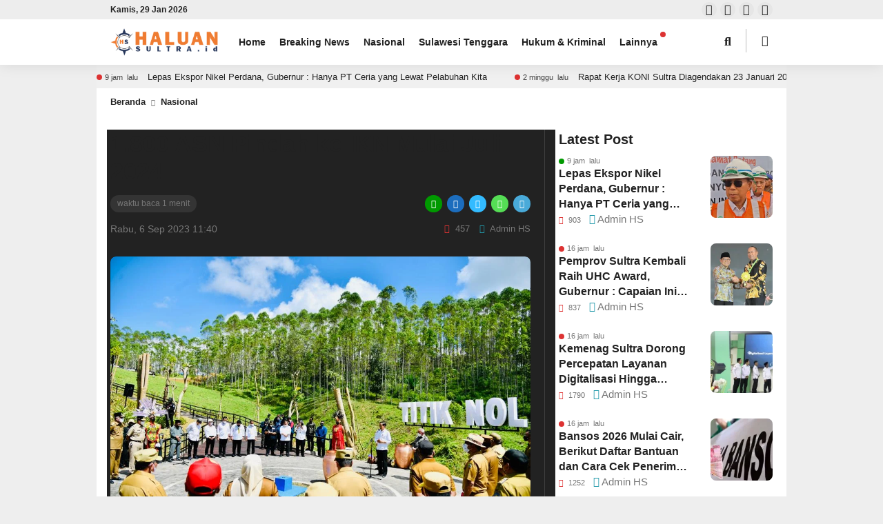

--- FILE ---
content_type: text/html; charset=UTF-8
request_url: https://haluansultra.id/2023/09/06/1-800-asn-pindah-ke-ikn-mulai-juli-2024/
body_size: 30683
content:
<!DOCTYPE html><html lang="id"><head><script data-no-optimize="1">var litespeed_docref=sessionStorage.getItem("litespeed_docref");litespeed_docref&&(Object.defineProperty(document,"referrer",{get:function(){return litespeed_docref}}),sessionStorage.removeItem("litespeed_docref"));</script> <meta charset="UTF-8" /><meta name="viewport" content="width=device-width, initial-scale=1.0, maximum-scale=1.0, user-scalable=no" /><meta name="description" content="HALUANSULTRA.ID- Sebanyak 1.800 aparatur sipil negara (ASN) bakal pindah ke Ibu Kota Negara (IKN) pada Juli 2024 mendatang. Hal ini diungkap Menteri Pendayagunaan Aparatur Negara dan Reformasi Birokrasi (MenPANRB) Azwar Anas. Kata Azwar, pemindahan itu disesuaikan dengan jumlah ketersediaan rumah susun yang telah dibangun pemerintah hingga mencapai target 16.990 orang untuk tahap pertama, termasuk TNI/Polri. “Nah, total kan belasan ribu,.." /><link rel="profile" href="https://gmpg.org/xfn/11" /><link rel="preconnect" href="https://fonts.googleapis.com"><link rel="preconnect" href="https://fonts.gstatic.com" crossorigin><meta property="og:locale" content="id_ID" /><meta property="og:type" content="website" /><meta property="og:title" content="1.800 ASN Pindah ke IKN Mulai Juli 2024 - Haluan Sultra" /><meta property="og:description" content="HALUANSULTRA.ID- Sebanyak 1.800 aparatur sipil negara (ASN) bakal pindah ke Ibu Kota Negara (IKN) pada Juli 2024 mendatang. Hal ini diungkap Menteri Pendayagunaan Aparatur Negara dan Reformasi Birokrasi (MenPANRB) Azwar Anas. Kata Azwar, pemindahan itu disesuaikan dengan jumlah ketersediaan rumah susun yang telah dibangun pemerintah hingga mencapai target 16.990 orang untuk tahap pertama, termasuk TNI/Polri. “Nah, total kan belasan ribu,.." /><meta property="og:url" content="https://haluansultra.id/2023/09/06/1-800-asn-pindah-ke-ikn-mulai-juli-2024?page&amp;year=2023&amp;monthnum=09&amp;day=06&amp;name=1-800-asn-pindah-ke-ikn-mulai-juli-2024" /><meta property="og:site_name" content="Haluan Sultra" /><meta name="twitter:card" content="summary_large_image" /><meta name="twitter:title" content="1.800 ASN Pindah ke IKN Mulai Juli 2024 - Haluan Sultra" /><meta name="twitter:description" content="HALUANSULTRA.ID- Sebanyak 1.800 aparatur sipil negara (ASN) bakal pindah ke Ibu Kota Negara (IKN) pada Juli 2024 mendatang. Hal ini diungkap Menteri Pendayagunaan Aparatur Negara dan Reformasi Birokrasi (MenPANRB) Azwar Anas. Kata Azwar, pemindahan itu disesuaikan dengan jumlah ketersediaan rumah susun yang telah dibangun pemerintah hingga mencapai target 16.990 orang untuk tahap pertama, termasuk TNI/Polri. “Nah, total kan belasan ribu,.." /><meta property="og:image" content="https://i0.wp.com/haluansultra.id/wp-content/uploads/2023/09/IKN-2024.jpeg?fit=1024%2C683&amp;ssl=1" /><meta property="og:image:secure_url" content="https://i0.wp.com/haluansultra.id/wp-content/uploads/2023/09/IKN-2024.jpeg?fit=1024%2C683&amp;ssl=1" /><meta name="twitter:image" content="https://i0.wp.com/haluansultra.id/wp-content/uploads/2023/09/IKN-2024.jpeg?fit=1024%2C683&amp;ssl=1" /><style id="jetpack-boost-critical-css">@media all{#jp-relatedposts{display:none;padding-top:1em;margin:1em 0;position:relative;clear:both}.jp-relatedposts::after{content:"";display:block;clear:both}#jp-relatedposts h3.jp-relatedposts-headline{margin:0 0 1em 0;display:inline-block;float:left;font-size:9pt;font-weight:700;font-family:inherit}#jp-relatedposts h3.jp-relatedposts-headline em::before{content:"";display:block;width:100%;min-width:30px;border-top:1px solid rgb(0 0 0/.2);margin-bottom:1em}#jp-relatedposts h3.jp-relatedposts-headline em{font-style:normal;font-weight:700}ul{box-sizing:border-box}a,b,body,div,em,form,h1,h3,html,i,img,label,li,p,span,strong,ul{margin:0;padding:0;border:0;font-size:100%;vertical-align:baseline}*{margin:0;padding:0;outline:0}body{line-height:1.4;text-align:left}a{text-decoration:none;outline:0!important}body{font-weight:400;font-size:14px;font-family:Roboto,Arial,sans-serif}img{max-width:100%;height:auto;display:block}.taxx_clear:after{content:".";display:block;height:0;clear:both;visibility:hidden}.taxxnews{width:100%;padding:94px 0 0;overflow:hidden;max-width:1000px;margin:0 auto;position:relative}.taxx_container{position:relative;width:auto;max-width:960px;margin:0 auto;padding:0 20px}.header{position:fixed;top:0;left:0;right:0;height:94px;z-index:1000;box-shadow:0 0 20px rgb(0 0 0/.1)}#header-one{position:relative}#header-one .header:before{content:"";position:fixed;top:0;left:0;right:0;height:28px;background:rgb(0 0 0/.07);z-index:-1}.runscroll{position:relative;width:auto;padding:8px 0;overflow:hidden;margin:0;opacity:1;background:rgb(0 0 0/.06)}.scroll{display:flex;width:100%}.scrollin{white-space:nowrap;color:#212121;will-change:transform;margin-right:10px;height:18px}.runin{display:inline-block;margin:0 40px 0 0;overflow:hidden;height:18px}.scrollin a{font-size:13px;height:18px;line-height:18px;display:inline-block}.runtime{position:relative;display:inline-block;height:18px;line-height:18px;font-size:11px;padding:0 0 0 12px;margin:0 10px 0 0;color:#444}.runtime:after{content:"";position:absolute;width:8px;height:8px;background:#d33;border-radius:8px;left:0;top:calc(50% - 4px)}.taxx_head_top{height:28px}.taxx_tanggal{float:right;width:150px;display:inline-block;height:38px;line-height:38px;margin:0 0 0 10px;text-align:right;font-weight:700;font-size:14px}.taxx_head_top .taxx_tanggal{float:left;height:28px;line-height:28px;margin:0;width:auto;font-size:12px;position:relative;background:0 0!important;left:0;right:auto;padding:0}.taxx_logo{display:inline-block;padding:13px 20px 13px 0;height:30px;float:left}.taxx_logo a{display:block}#header-one .taxx_logo{padding:13px 30px 13px 0;height:40px}.taxx_logo img{height:30px;width:auto;display:block}#header-one .taxx_logo img{height:40px;display:block}.taxx_search{display:inline-block;height:36px;line-height:36px;padding:10px 30px;float:left}#header-one .taxx_search{display:none;position:fixed;top:94px;height:100%;left:0;right:0}.taxx_form_search{width:auto;max-width:400px;height:36px;line-height:36px;padding:0 0 0 15px;border-radius:26px}#header-one .taxx_form_search{margin:200px auto}.taxx_input{display:inline-block;width:calc(100% - 38px)}.taxx_input input[type=text]{height:34px;border:0;line-height:34px;font-size:15px;width:100%}.taxx_button{display:inline-block;width:32px;height:32px;line-height:32px}.taxx_button button{border:0;background:0 0;font-size:16px}.taxx_mobmenu{display:none;float:left;margin:4px 15px 0 0;padding:0 5px;border-radius:4px;height:18px;line-height:18px;font-size:10px;font-weight:700}.taxx_mode{font-size:16px;display:inline-block;height:56px;margin:0 20px}.theme-switch-wrapper{display:flex;align-items:center}.theme-switch{display:inline-block;height:34px;position:relative;width:34px;margin:12px 0}#header-one .theme-switch{width:44px}.theme-switch input{display:none}.slider{bottom:0;left:0;position:absolute;right:0;top:0}.slider:before{content:"";font-family:"Font Awesome 5 Free";font-weight:900;bottom:4px;height:26px;line-height:26px;text-align:center;left:4px;position:absolute;width:26px}.slider.round{border-radius:34px}.slider.round:before{border-radius:50%}.taxx_social{display:inline-block;float:right;width:auto;height:32px;margin:12px 0}.taxx_social i{width:32px;height:32px;display:inline-block;line-height:32px;text-align:center;background:rgb(125 125 125/.05);margin:0 0 0 5px;border-radius:20px;font-size:20px}#header-one .taxx_social{margin:3px 0;height:22px;display:block}#header-one .taxx_social i{width:22px;height:22px;line-height:22px;font-size:16px}.navi .desktop{height:66px;display:block}.navi .desktop,.navi .desktop a,.navi .desktop li,.navi .desktop ul{border:none;outline:0}.navi .desktop li{list-style:none}.navi .desktop li{float:left;display:inline-block;margin:0;text-align:center;line-height:66px;position:relative}.navi .desktop li.menu-item-has-children:after{content:"";position:absolute;top:18px;right:8px;width:8px;height:8px;border-radius:8px;background:#d33}.navi .desktop li a{text-decoration:none;display:block;margin:0;padding:0 20px 0 0;font-size:14px;line-height:66px;font-weight:700;position:relative}.navi .desktop li>.sub-menu{top:60px;padding:8px 0;position:absolute;width:180px;display:none;box-shadow:0 4px 20px rgb(0 0 0/.1)}.navi .desktop li>ul>li>a{display:block;word-wrap:break-word;line-height:1.4!important;padding:8px 20px}.navi .desktop li>.sub-menu>li{position:relative;display:block;float:none;line-height:1.3;text-align:left}#header-one .taxx_mode{position:absolute;top:24px;right:20px;height:66px;margin:0}#header-one .slider{border-left:1px solid #bbb;border-radius:0;width:34px;margin-left:10px}#header-one .slider:before{left:14px}#header-one .theme-switch{margin:18px 0;padding-left:5px}.nav_breadcrumb{padding:10px 20px;height:20px;line-height:20px;font-size:13px}.nav_breadcrumb i{font-size:10px;display:inline-block;margin:0 4px}.nav_breadcrumb a{font-weight:700}.area_primary{width:calc(100% - 320px);float:left}.primary_content{margin:0 15px 30px 5px;padding:0 20px 0 0;border-right:1px solid rgb(125 125 125/.3)}.area_title{margin:0 0 20px}.area_title h1{font-size:34px;line-height:1.2;margin:0 0 15px}.after_title{font-size:14px;margin:0 0 30px}.after_title span{float:right;font-size:13px}.after_title i{margin-right:4px;margin-left:10px}.time_view{font-size:13px;line-height:1.2;margin:0 0 15px}.time_view span{display:inline-block;margin:0 auto;font-size:12px;background:rgb(125 125 125/.2);padding:0 10px;line-height:25px;height:25px;border-radius:20px}.share{display:inline-block;float:right}.share i{display:inline-block;width:25px;height:25px;line-height:25px;text-align:center;color:#fff;margin:0 0 0 3px;font-size:12px;border-radius:30px}.share .fa-share-alt{background:#090}.share .fa-facebook-f{background:#1c6dbd}.share .icofont-x{background:#3bf}.share .fa-whatsapp{background:#5d5}.share .fa-telegram-plane{background:#49aad9}.primary_big{position:relative}.primary_featured{position:relative;border-radius:8px;overflow:hidden;margin:0 0 15px}.primary_featured img{display:block;border-radius:8px}.primary_featured span{display:inline-block;font-size:13px;padding:4px 0 0;opacity:.5}.beritaxx_article{line-height:1.5}.beritaxx_article h3{margin:0 0 15px;font-size:21px}.beritaxx_article p{margin:0 0 15px}.rel_post1,.rel_post2,.rel_post4,.rel_post5{display:none}.area_secondary{width:320px;float:right}.secondary_content{margin:0 5px;overflow:hidden}.secondary_content .widget_block{padding:0}.area_content{padding:20px}.area_content_outer{margin:0-5px}.popular_head{font-size:20px;font-weight:700;margin:0 0 10px}.popular_list{margin:0 0 25px}.popular_list_img{position:relative;width:90px;height:auto;float:right;border-radius:8px;overflow:hidden}.popular_list_img img{width:100%;height:auto}.popular_list_post{width:calc(100% - 120px);float:left}.popular_list_title{font-size:16px;font-weight:700;line-height:1.4}.popular_list_title a{overflow:hidden;display:-webkit-box;-webkit-line-clamp:3;-webkit-box-orient:vertical}.time_mini{position:relative;font-size:11px;padding:0 0 0 12px}.time_mini:after{content:"";position:absolute;width:8px;height:8px;background:#d33;border-radius:8px;left:0;top:calc(50% - 4px)}.popular_list:nth-child(2) .time_mini:after{background:#090}.com_mini{position:relative;font-size:11px;margin:0 8px 0 0}.com_mini i{margin:0 4px 0 0}.widget_block{margin:0;font-size:15px;line-height:1.4;padding:20px 20px 0}.widget_block h3{font-size:20px;margin:0 0 10px}.left_ads{position:fixed;top:114px;left:auto;width:200px;margin-left:-215px;text-align:right;z-index:100}.related_inline{background:rgb(0 0 0/.05);padding:15px;border-radius:8px;margin:0 0 20px}.related_title{margin:0 0 10px;font-weight:700}.header .one-search{position:absolute;top:45px;right:70px;font-size:18px;width:30px;height:30px;line-height:30px;text-align:center;z-index:1}@media screen and (max-width:982px){.taxx_mobmenu{display:inline-block}.taxx_drop_menu{position:fixed;top:94px;bottom:-20px;left:0;right:0;z-index:3;height:auto;display:none}.navi{padding:20px;margin:0;height:calc(100% - 40px);float:none;overflow-y:scroll}.taxx_logo{padding:13px 14px 13px 0}.taxx_social{display:none}.taxx_mode{margin:0-10px 0 20px;float:right;font-size:20px}.taxx_search{position:absolute;width:calc(100% - 40px);top:56px;left:0;right:0;padding:0 20px;height:0;overflow:hidden;z-index:100}.taxx_form_search{width:calc(100% - 17px)}.taxx_tanggal{position:fixed;top:0;z-index:1000;font-size:8px;font-weight:400;right:30px;height:12px;line-height:12px;background:rgb(120 120 120/.1);width:auto;padding:0 12px;border-radius:0 0 20px 20px}.left_ads{display:none}}@media screen and (max-width:800px){.rel_post2,.rel_post4{display:block}.rel_post3{display:none}}@media screen and (max-width:768px){.area_primary{width:100%;float:none}.primary_content{margin:0 5px 30px 5px;padding:0;border:none}#header-one .area_secondary{width:360px;position:fixed;right:-420px;top:0;bottom:0;padding:20px 0;z-index:1004;box-shadow:0 0 20px rgb(0 0 0/.3)}#header-one .secondary_content{overflow-y:scroll;padding:0 20px;height:100%}.widget_block h3{font-size:18px}.popular_list_title{font-size:15px}}@media screen and (max-width:640px){.widget_block h3{font-size:16px}}@media screen and (max-width:600px){.area_primary{width:100%;float:none}.primary_content{margin:0 5px 30px 5px;padding:0;border-right:0}.rel_post3{display:none}.rel_post2,.rel_post4{display:block}}@media screen and (max-width:480px){.area_title h1{font-size:30px}}@media screen and (max-width:420px){.area_primary,.area_secondary{width:100%;float:none}.area_title h1{font-size:25px}.time_view{text-align:left;font-size:12px}.after_title{font-size:12px}.after_title span{display:block;float:none;margin:4px 0 0-10px}.runscroll{padding:6px 0}.runin{height:16px}.scrollin,.scrollin a{height:16px;line-height:16px}.runtime{height:16px;line-height:16px}}@media screen and (max-width:375px){#header-one .taxx_logo{padding:16px 30px 16px 0;height:34px}#header-one .taxx_logo img{height:34px}}.fa,.fab,.far,.fas{-moz-osx-font-smoothing:grayscale;-webkit-font-smoothing:antialiased;display:inline-block;font-style:normal;font-variant:normal;text-rendering:auto;line-height:1}.fa-chevron-right:before{content:""}.fa-eye:before{content:""}.fa-facebook:before{content:""}.fa-facebook-f:before{content:""}.fa-instagram:before{content:""}.fa-search:before{content:""}.fa-share-alt:before{content:""}.fa-telegram-plane:before{content:""}.fa-user-circle:before{content:""}.fa-whatsapp:before{content:""}.fa-youtube:before{content:""}@font-face{font-family:"Font Awesome 5 Brands";font-style:normal;font-weight:400;font-display:block}.fab{font-family:"Font Awesome 5 Brands"}@font-face{font-family:"Font Awesome 5 Free";font-style:normal;font-weight:400;font-display:block}.fab,.far{font-weight:400}@font-face{font-family:"Font Awesome 5 Free";font-style:normal;font-weight:900;font-display:block}.fa,.far,.fas{font-family:"Font Awesome 5 Free"}.fa,.fas{font-weight:900}@font-face{font-family:IcoFont;font-weight:400;font-style:"Regular"}[class^=icofont-]{font-family:IcoFont!important;speak:none;font-style:normal;font-weight:400;font-variant:normal;text-transform:none;white-space:nowrap;word-wrap:normal;direction:ltr;line-height:1;-webkit-font-feature-settings:"liga";-webkit-font-smoothing:antialiased}.icofont-x:before{content:""}.post-likes-widget-placeholder .button{display:none}.sd-content ul li a.sd-button>span,.sd-social-icon-text .sd-content ul li a.sd-button>span{line-height:23px;margin-left:6px}}</style><meta name='robots' content='index, follow, max-image-preview:large, max-snippet:-1, max-video-preview:-1' /><title>1.800 ASN Pindah ke IKN Mulai Juli 2024 - Haluan Sultra</title><link rel="canonical" href="https://haluansultra.id/2023/09/06/1-800-asn-pindah-ke-ikn-mulai-juli-2024/" /><meta property="og:locale" content="id_ID" /><meta property="og:type" content="article" /><meta property="og:title" content="1.800 ASN Pindah ke IKN Mulai Juli 2024 - Haluan Sultra" /><meta property="og:description" content="HALUANSULTRA.ID- Sebanyak 1.800 aparatur sipil negara (ASN) bakal pindah ke Ibu Kota Negara (IKN) pada Juli 2024 mendatang. Hal ini diungkap Menteri Pendayagunaan Aparatur Negara dan Reformasi Birokrasi (MenPANRB) Azwar Anas. Kata Azwar, pemindahan itu disesuaikan dengan jumlah ketersediaan rumah susun yang telah dibangun pemerintah hingga mencapai target 16.990 orang untuk tahap pertama, termasuk TNI/Polri. “Nah, total kan belasan ribu, tapi yang siap sementara 1.800. Ada 47 tower yang sudah disiapkan, tentu nanti akan berulang,” ujar Anas di CNBC Indonesia, Selasa 5 September 2023. Adapun kriteria dan syaratnya adalah jenjang pendidikan minimal D3, memperhatikan batasan usia pensiun, data kinerja ASN, serta data kompetensi dan potensi ASN. “Jadi untuk yang ke IKN ini, kita sudah disiapkan formulanya untuk pindah lah,” tutur Anas. Baca Juga2 tahun&nbsp; laluGus Men Minta Penetapan Istithaah Haji sebelum Pelunasan, Ini Skema Tim Kesehatan 745 Admin HSSecara total, ASN yang akan dipindahkan pada 2024-2045 terdapat 100.023 orang berdasarkan perhitungan Bappenas. Terdiri dari pejabat negara 956 orang, jabatan pimpinan tinggi 3.264 orang, dan jabatan fungsional terdapat 95.803 orang. Berdasarkan jenis kelamin, mayoritas PNS yang akan dipindahkan ke IKN berjenis kelamin laki-laki atau 54%, dan berdasarkan tingkat pendidikan, mayoritas PNS berpendidikan S1 (51,3%, disusul S2 (26,7%), dan DIII (14,8%). Lalu, [&hellip;]" /><meta property="og:url" content="https://haluansultra.id/2023/09/06/1-800-asn-pindah-ke-ikn-mulai-juli-2024/" /><meta property="og:site_name" content="Haluan Sultra" /><meta property="article:publisher" content="https://www.facebook.com/haluansultraidn" /><meta property="article:published_time" content="2023-09-06T03:40:09+00:00" /><meta property="article:modified_time" content="2023-09-06T03:40:12+00:00" /><meta property="og:image" content="https://i0.wp.com/haluansultra.id/wp-content/uploads/2023/09/IKN-2024.jpeg?fit=1024%2C683&ssl=1" /><meta property="og:image:width" content="1024" /><meta property="og:image:height" content="683" /><meta property="og:image:type" content="image/jpeg" /><meta name="author" content="Admin HS" /><meta name="twitter:card" content="summary_large_image" /><meta name="twitter:label1" content="Ditulis oleh" /><meta name="twitter:data1" content="Admin HS" /><meta name="twitter:label2" content="Estimasi waktu membaca" /><meta name="twitter:data2" content="1 menit" /> <script data-jetpack-boost="ignore" type="application/ld+json" class="yoast-schema-graph">{"@context":"https://schema.org","@graph":[{"@type":"Article","@id":"https://haluansultra.id/2023/09/06/1-800-asn-pindah-ke-ikn-mulai-juli-2024/#article","isPartOf":{"@id":"https://haluansultra.id/2023/09/06/1-800-asn-pindah-ke-ikn-mulai-juli-2024/"},"author":{"name":"Admin HS","@id":"https://haluansultra.id/#/schema/person/ed6fc2468e164bc371103fd8ce4e9785"},"headline":"1.800 ASN Pindah ke IKN Mulai Juli 2024","datePublished":"2023-09-06T03:40:09+00:00","dateModified":"2023-09-06T03:40:12+00:00","mainEntityOfPage":{"@id":"https://haluansultra.id/2023/09/06/1-800-asn-pindah-ke-ikn-mulai-juli-2024/"},"wordCount":191,"commentCount":0,"publisher":{"@id":"https://haluansultra.id/#organization"},"image":{"@id":"https://haluansultra.id/2023/09/06/1-800-asn-pindah-ke-ikn-mulai-juli-2024/#primaryimage"},"thumbnailUrl":"https://i0.wp.com/haluansultra.id/wp-content/uploads/2023/09/IKN-2024.jpeg?fit=1024%2C683&ssl=1","articleSection":["Nasional"],"inLanguage":"id","potentialAction":[{"@type":"CommentAction","name":"Comment","target":["https://haluansultra.id/2023/09/06/1-800-asn-pindah-ke-ikn-mulai-juli-2024/#respond"]}]},{"@type":"WebPage","@id":"https://haluansultra.id/2023/09/06/1-800-asn-pindah-ke-ikn-mulai-juli-2024/","url":"https://haluansultra.id/2023/09/06/1-800-asn-pindah-ke-ikn-mulai-juli-2024/","name":"1.800 ASN Pindah ke IKN Mulai Juli 2024 - Haluan Sultra","isPartOf":{"@id":"https://haluansultra.id/#website"},"primaryImageOfPage":{"@id":"https://haluansultra.id/2023/09/06/1-800-asn-pindah-ke-ikn-mulai-juli-2024/#primaryimage"},"image":{"@id":"https://haluansultra.id/2023/09/06/1-800-asn-pindah-ke-ikn-mulai-juli-2024/#primaryimage"},"thumbnailUrl":"https://i0.wp.com/haluansultra.id/wp-content/uploads/2023/09/IKN-2024.jpeg?fit=1024%2C683&ssl=1","datePublished":"2023-09-06T03:40:09+00:00","dateModified":"2023-09-06T03:40:12+00:00","breadcrumb":{"@id":"https://haluansultra.id/2023/09/06/1-800-asn-pindah-ke-ikn-mulai-juli-2024/#breadcrumb"},"inLanguage":"id","potentialAction":[{"@type":"ReadAction","target":["https://haluansultra.id/2023/09/06/1-800-asn-pindah-ke-ikn-mulai-juli-2024/"]}]},{"@type":"ImageObject","inLanguage":"id","@id":"https://haluansultra.id/2023/09/06/1-800-asn-pindah-ke-ikn-mulai-juli-2024/#primaryimage","url":"https://i0.wp.com/haluansultra.id/wp-content/uploads/2023/09/IKN-2024.jpeg?fit=1024%2C683&ssl=1","contentUrl":"https://i0.wp.com/haluansultra.id/wp-content/uploads/2023/09/IKN-2024.jpeg?fit=1024%2C683&ssl=1","width":1024,"height":683},{"@type":"BreadcrumbList","@id":"https://haluansultra.id/2023/09/06/1-800-asn-pindah-ke-ikn-mulai-juli-2024/#breadcrumb","itemListElement":[{"@type":"ListItem","position":1,"name":"Home","item":"https://haluansultra.id/"},{"@type":"ListItem","position":2,"name":"1.800 ASN Pindah ke IKN Mulai Juli 2024"}]},{"@type":"WebSite","@id":"https://haluansultra.id/#website","url":"https://haluansultra.id/","name":"Haluan Sultra","description":"Mencerahkan, Selalu Dekat dengan Pembaca","publisher":{"@id":"https://haluansultra.id/#organization"},"potentialAction":[{"@type":"SearchAction","target":{"@type":"EntryPoint","urlTemplate":"https://haluansultra.id/?s={search_term_string}"},"query-input":{"@type":"PropertyValueSpecification","valueRequired":true,"valueName":"search_term_string"}}],"inLanguage":"id"},{"@type":"Organization","@id":"https://haluansultra.id/#organization","name":"Haluan Sultra","url":"https://haluansultra.id/","logo":{"@type":"ImageObject","inLanguage":"id","@id":"https://haluansultra.id/#/schema/logo/image/","url":"https://i0.wp.com/haluansultra.id/wp-content/uploads/2025/11/logo-5.png?fit=230%2C59&ssl=1","contentUrl":"https://i0.wp.com/haluansultra.id/wp-content/uploads/2025/11/logo-5.png?fit=230%2C59&ssl=1","width":230,"height":59,"caption":"Haluan Sultra"},"image":{"@id":"https://haluansultra.id/#/schema/logo/image/"},"sameAs":["https://www.facebook.com/haluansultraidn"]},{"@type":"Person","@id":"https://haluansultra.id/#/schema/person/ed6fc2468e164bc371103fd8ce4e9785","name":"Admin HS","image":{"@type":"ImageObject","inLanguage":"id","@id":"https://haluansultra.id/#/schema/person/image/","url":"https://haluansultra.id/wp-content/litespeed/avatar/1643bce9acfff63c71349da03f5b8b3f.jpg?ver=1769534257","contentUrl":"https://haluansultra.id/wp-content/litespeed/avatar/1643bce9acfff63c71349da03f5b8b3f.jpg?ver=1769534257","caption":"Admin HS"},"url":"https://haluansultra.id/author/iman/"}]}</script> <link rel='dns-prefetch' href='//secure.gravatar.com' /><link rel='dns-prefetch' href='//stats.wp.com' /><link rel='dns-prefetch' href='//fonts.googleapis.com' /><link rel='dns-prefetch' href='//widgets.wp.com' /><link rel='dns-prefetch' href='//s0.wp.com' /><link rel='dns-prefetch' href='//0.gravatar.com' /><link rel='dns-prefetch' href='//1.gravatar.com' /><link rel='dns-prefetch' href='//2.gravatar.com' /><link rel='dns-prefetch' href='//jetpack.wordpress.com' /><link rel='dns-prefetch' href='//public-api.wordpress.com' /><link rel='preconnect' href='//i0.wp.com' /><link rel='preconnect' href='//c0.wp.com' /><link rel="alternate" type="application/rss+xml" title="Haluan Sultra &raquo; Feed" href="https://haluansultra.id/feed/" /><link rel="alternate" type="application/rss+xml" title="Haluan Sultra &raquo; Umpan Komentar" href="https://haluansultra.id/comments/feed/" /><link rel="alternate" type="application/rss+xml" title="Haluan Sultra &raquo; 1.800 ASN Pindah ke IKN Mulai Juli 2024 Umpan Komentar" href="https://haluansultra.id/2023/09/06/1-800-asn-pindah-ke-ikn-mulai-juli-2024/feed/" /><link rel="alternate" title="oEmbed (JSON)" type="application/json+oembed" href="https://haluansultra.id/wp-json/oembed/1.0/embed?url=https%3A%2F%2Fhaluansultra.id%2F2023%2F09%2F06%2F1-800-asn-pindah-ke-ikn-mulai-juli-2024%2F" /><link rel="alternate" title="oEmbed (XML)" type="text/xml+oembed" href="https://haluansultra.id/wp-json/oembed/1.0/embed?url=https%3A%2F%2Fhaluansultra.id%2F2023%2F09%2F06%2F1-800-asn-pindah-ke-ikn-mulai-juli-2024%2F&#038;format=xml" />
<noscript><link rel='stylesheet' id='all-css-17a9acbd3efc2f5dfc4818f97cb14e0d' href='https://haluansultra.id/wp-content/boost-cache/static/1bc81907e1.min.css' type='text/css' media='all' /></noscript><style id='global-styles-inline-css'>:root{--wp--preset--aspect-ratio--square: 1;--wp--preset--aspect-ratio--4-3: 4/3;--wp--preset--aspect-ratio--3-4: 3/4;--wp--preset--aspect-ratio--3-2: 3/2;--wp--preset--aspect-ratio--2-3: 2/3;--wp--preset--aspect-ratio--16-9: 16/9;--wp--preset--aspect-ratio--9-16: 9/16;--wp--preset--color--black: #000000;--wp--preset--color--cyan-bluish-gray: #abb8c3;--wp--preset--color--white: #ffffff;--wp--preset--color--pale-pink: #f78da7;--wp--preset--color--vivid-red: #cf2e2e;--wp--preset--color--luminous-vivid-orange: #ff6900;--wp--preset--color--luminous-vivid-amber: #fcb900;--wp--preset--color--light-green-cyan: #7bdcb5;--wp--preset--color--vivid-green-cyan: #00d084;--wp--preset--color--pale-cyan-blue: #8ed1fc;--wp--preset--color--vivid-cyan-blue: #0693e3;--wp--preset--color--vivid-purple: #9b51e0;--wp--preset--gradient--vivid-cyan-blue-to-vivid-purple: linear-gradient(135deg,rgb(6,147,227) 0%,rgb(155,81,224) 100%);--wp--preset--gradient--light-green-cyan-to-vivid-green-cyan: linear-gradient(135deg,rgb(122,220,180) 0%,rgb(0,208,130) 100%);--wp--preset--gradient--luminous-vivid-amber-to-luminous-vivid-orange: linear-gradient(135deg,rgb(252,185,0) 0%,rgb(255,105,0) 100%);--wp--preset--gradient--luminous-vivid-orange-to-vivid-red: linear-gradient(135deg,rgb(255,105,0) 0%,rgb(207,46,46) 100%);--wp--preset--gradient--very-light-gray-to-cyan-bluish-gray: linear-gradient(135deg,rgb(238,238,238) 0%,rgb(169,184,195) 100%);--wp--preset--gradient--cool-to-warm-spectrum: linear-gradient(135deg,rgb(74,234,220) 0%,rgb(151,120,209) 20%,rgb(207,42,186) 40%,rgb(238,44,130) 60%,rgb(251,105,98) 80%,rgb(254,248,76) 100%);--wp--preset--gradient--blush-light-purple: linear-gradient(135deg,rgb(255,206,236) 0%,rgb(152,150,240) 100%);--wp--preset--gradient--blush-bordeaux: linear-gradient(135deg,rgb(254,205,165) 0%,rgb(254,45,45) 50%,rgb(107,0,62) 100%);--wp--preset--gradient--luminous-dusk: linear-gradient(135deg,rgb(255,203,112) 0%,rgb(199,81,192) 50%,rgb(65,88,208) 100%);--wp--preset--gradient--pale-ocean: linear-gradient(135deg,rgb(255,245,203) 0%,rgb(182,227,212) 50%,rgb(51,167,181) 100%);--wp--preset--gradient--electric-grass: linear-gradient(135deg,rgb(202,248,128) 0%,rgb(113,206,126) 100%);--wp--preset--gradient--midnight: linear-gradient(135deg,rgb(2,3,129) 0%,rgb(40,116,252) 100%);--wp--preset--font-size--small: 13px;--wp--preset--font-size--medium: 20px;--wp--preset--font-size--large: 36px;--wp--preset--font-size--x-large: 42px;--wp--preset--spacing--20: 0.44rem;--wp--preset--spacing--30: 0.67rem;--wp--preset--spacing--40: 1rem;--wp--preset--spacing--50: 1.5rem;--wp--preset--spacing--60: 2.25rem;--wp--preset--spacing--70: 3.38rem;--wp--preset--spacing--80: 5.06rem;--wp--preset--shadow--natural: 6px 6px 9px rgba(0, 0, 0, 0.2);--wp--preset--shadow--deep: 12px 12px 50px rgba(0, 0, 0, 0.4);--wp--preset--shadow--sharp: 6px 6px 0px rgba(0, 0, 0, 0.2);--wp--preset--shadow--outlined: 6px 6px 0px -3px rgb(255, 255, 255), 6px 6px rgb(0, 0, 0);--wp--preset--shadow--crisp: 6px 6px 0px rgb(0, 0, 0);}:where(.is-layout-flex){gap: 0.5em;}:where(.is-layout-grid){gap: 0.5em;}body .is-layout-flex{display: flex;}.is-layout-flex{flex-wrap: wrap;align-items: center;}.is-layout-flex > :is(*, div){margin: 0;}body .is-layout-grid{display: grid;}.is-layout-grid > :is(*, div){margin: 0;}:where(.wp-block-columns.is-layout-flex){gap: 2em;}:where(.wp-block-columns.is-layout-grid){gap: 2em;}:where(.wp-block-post-template.is-layout-flex){gap: 1.25em;}:where(.wp-block-post-template.is-layout-grid){gap: 1.25em;}.has-black-color{color: var(--wp--preset--color--black) !important;}.has-cyan-bluish-gray-color{color: var(--wp--preset--color--cyan-bluish-gray) !important;}.has-white-color{color: var(--wp--preset--color--white) !important;}.has-pale-pink-color{color: var(--wp--preset--color--pale-pink) !important;}.has-vivid-red-color{color: var(--wp--preset--color--vivid-red) !important;}.has-luminous-vivid-orange-color{color: var(--wp--preset--color--luminous-vivid-orange) !important;}.has-luminous-vivid-amber-color{color: var(--wp--preset--color--luminous-vivid-amber) !important;}.has-light-green-cyan-color{color: var(--wp--preset--color--light-green-cyan) !important;}.has-vivid-green-cyan-color{color: var(--wp--preset--color--vivid-green-cyan) !important;}.has-pale-cyan-blue-color{color: var(--wp--preset--color--pale-cyan-blue) !important;}.has-vivid-cyan-blue-color{color: var(--wp--preset--color--vivid-cyan-blue) !important;}.has-vivid-purple-color{color: var(--wp--preset--color--vivid-purple) !important;}.has-black-background-color{background-color: var(--wp--preset--color--black) !important;}.has-cyan-bluish-gray-background-color{background-color: var(--wp--preset--color--cyan-bluish-gray) !important;}.has-white-background-color{background-color: var(--wp--preset--color--white) !important;}.has-pale-pink-background-color{background-color: var(--wp--preset--color--pale-pink) !important;}.has-vivid-red-background-color{background-color: var(--wp--preset--color--vivid-red) !important;}.has-luminous-vivid-orange-background-color{background-color: var(--wp--preset--color--luminous-vivid-orange) !important;}.has-luminous-vivid-amber-background-color{background-color: var(--wp--preset--color--luminous-vivid-amber) !important;}.has-light-green-cyan-background-color{background-color: var(--wp--preset--color--light-green-cyan) !important;}.has-vivid-green-cyan-background-color{background-color: var(--wp--preset--color--vivid-green-cyan) !important;}.has-pale-cyan-blue-background-color{background-color: var(--wp--preset--color--pale-cyan-blue) !important;}.has-vivid-cyan-blue-background-color{background-color: var(--wp--preset--color--vivid-cyan-blue) !important;}.has-vivid-purple-background-color{background-color: var(--wp--preset--color--vivid-purple) !important;}.has-black-border-color{border-color: var(--wp--preset--color--black) !important;}.has-cyan-bluish-gray-border-color{border-color: var(--wp--preset--color--cyan-bluish-gray) !important;}.has-white-border-color{border-color: var(--wp--preset--color--white) !important;}.has-pale-pink-border-color{border-color: var(--wp--preset--color--pale-pink) !important;}.has-vivid-red-border-color{border-color: var(--wp--preset--color--vivid-red) !important;}.has-luminous-vivid-orange-border-color{border-color: var(--wp--preset--color--luminous-vivid-orange) !important;}.has-luminous-vivid-amber-border-color{border-color: var(--wp--preset--color--luminous-vivid-amber) !important;}.has-light-green-cyan-border-color{border-color: var(--wp--preset--color--light-green-cyan) !important;}.has-vivid-green-cyan-border-color{border-color: var(--wp--preset--color--vivid-green-cyan) !important;}.has-pale-cyan-blue-border-color{border-color: var(--wp--preset--color--pale-cyan-blue) !important;}.has-vivid-cyan-blue-border-color{border-color: var(--wp--preset--color--vivid-cyan-blue) !important;}.has-vivid-purple-border-color{border-color: var(--wp--preset--color--vivid-purple) !important;}.has-vivid-cyan-blue-to-vivid-purple-gradient-background{background: var(--wp--preset--gradient--vivid-cyan-blue-to-vivid-purple) !important;}.has-light-green-cyan-to-vivid-green-cyan-gradient-background{background: var(--wp--preset--gradient--light-green-cyan-to-vivid-green-cyan) !important;}.has-luminous-vivid-amber-to-luminous-vivid-orange-gradient-background{background: var(--wp--preset--gradient--luminous-vivid-amber-to-luminous-vivid-orange) !important;}.has-luminous-vivid-orange-to-vivid-red-gradient-background{background: var(--wp--preset--gradient--luminous-vivid-orange-to-vivid-red) !important;}.has-very-light-gray-to-cyan-bluish-gray-gradient-background{background: var(--wp--preset--gradient--very-light-gray-to-cyan-bluish-gray) !important;}.has-cool-to-warm-spectrum-gradient-background{background: var(--wp--preset--gradient--cool-to-warm-spectrum) !important;}.has-blush-light-purple-gradient-background{background: var(--wp--preset--gradient--blush-light-purple) !important;}.has-blush-bordeaux-gradient-background{background: var(--wp--preset--gradient--blush-bordeaux) !important;}.has-luminous-dusk-gradient-background{background: var(--wp--preset--gradient--luminous-dusk) !important;}.has-pale-ocean-gradient-background{background: var(--wp--preset--gradient--pale-ocean) !important;}.has-electric-grass-gradient-background{background: var(--wp--preset--gradient--electric-grass) !important;}.has-midnight-gradient-background{background: var(--wp--preset--gradient--midnight) !important;}.has-small-font-size{font-size: var(--wp--preset--font-size--small) !important;}.has-medium-font-size{font-size: var(--wp--preset--font-size--medium) !important;}.has-large-font-size{font-size: var(--wp--preset--font-size--large) !important;}.has-x-large-font-size{font-size: var(--wp--preset--font-size--x-large) !important;}
/*# sourceURL=global-styles-inline-css */</style><style id='wp-img-auto-sizes-contain-inline-css'>img:is([sizes=auto i],[sizes^="auto," i]){contain-intrinsic-size:3000px 1500px}
/*# sourceURL=wp-img-auto-sizes-contain-inline-css */</style><style id='wp-block-paragraph-inline-css'>.is-small-text{font-size:.875em}.is-regular-text{font-size:1em}.is-large-text{font-size:2.25em}.is-larger-text{font-size:3em}.has-drop-cap:not(:focus):first-letter{float:left;font-size:8.4em;font-style:normal;font-weight:100;line-height:.68;margin:.05em .1em 0 0;text-transform:uppercase}body.rtl .has-drop-cap:not(:focus):first-letter{float:none;margin-left:.1em}p.has-drop-cap.has-background{overflow:hidden}:root :where(p.has-background){padding:1.25em 2.375em}:where(p.has-text-color:not(.has-link-color)) a{color:inherit}p.has-text-align-left[style*="writing-mode:vertical-lr"],p.has-text-align-right[style*="writing-mode:vertical-rl"]{rotate:180deg}
/*# sourceURL=https://haluansultra.id/wp-includes/blocks/paragraph/style.min.css */</style><style id='classic-theme-styles-inline-css'>/*! This file is auto-generated */
.wp-block-button__link{color:#fff;background-color:#32373c;border-radius:9999px;box-shadow:none;text-decoration:none;padding:calc(.667em + 2px) calc(1.333em + 2px);font-size:1.125em}.wp-block-file__button{background:#32373c;color:#fff;text-decoration:none}
/*# sourceURL=/wp-includes/css/classic-themes.min.css */</style><noscript><link rel='stylesheet' id='web-roboto-css' href='//fonts.googleapis.com/css?family=Roboto%3A100%2C100italic%2C300%2C300italic%2C400%2C400italic%2C500%2C500italic%2C700%2C700italic%2C900%2C900italic&#038;ver=6.9' media='all' />
</noscript> <script data-jetpack-boost="ignore" type="litespeed/javascript" data-src="https://haluansultra.id/wp-includes/js/jquery/jquery.min.js" id="jquery-core-js"></script> <link rel="https://api.w.org/" href="https://haluansultra.id/wp-json/" /><link rel="alternate" title="JSON" type="application/json" href="https://haluansultra.id/wp-json/wp/v2/posts/12765" /><link rel="EditURI" type="application/rsd+xml" title="RSD" href="https://haluansultra.id/xmlrpc.php?rsd" /><meta name="generator" content="WordPress 6.9" /><link rel='shortlink' href='https://wp.me/peURqX-3jT' /><style>img#wpstats{display:none}</style><style type="text/css">body, button, input, select, textarea {
		font-size: 14px;
	}
	.beritaxx_article {
		font-size: 16px;
	}</style><style type="text/css">body { 
	    	background: #eeeeee; 
			color: #222222; 
		}
		.taxxnews,
		#header-one .area_secondary { 
	    	background: #ffffff; 
		}
		.taxxnews a { 
	    	color: #222222; 
		}
		.list_after,
		.time_mini,
		.popular_list_after,
		.latest_after,
		.rel_post span,
		.time_view span,
		.after_title,
		.nav_breadcrumb i,
		.classic_time_mini,
		.classic_after,
		.block_time_mini,
		.block_after { 
	    	color: #777777; 
		}
		.com_mini i,
		.after_title i { 
	    	color: #dd3333; 
		}
		.user_mini i,
		.after_title .fa-user-circle,
		.bio_name i { 
	    	color: #2299aa; 
		}
		.bio_social i {
			color: #2299aa; 
			border: 1px solid #2299aa; 
		}
		.header  { 
	    	background: linear-gradient(to right, #ffffff, #ffffff); 
		}
		#header-one .taxx_search,
		.taxx_search.mobile_search,
		.navi .desktop li ul,
		.navi .desktop ul li ul { 
	    	background: #ffffff; 
		}
		.header,
		.header .taxx_social i,
		.slider:before { 
	    	color: #222222; 
		}
		.taxx_mobmenu {
			border: 1px solid #222222; 
		}
		.oc_search span:after {
			border: 2px solid #222222; 
		}
		.oc_search span:before {
			background: #222222; 
		}
		.taxx_form_search { 
	    	background: #f7f7f7; 
			border: 1px solid #dddddd;
		}
		.taxx_input input[type="text"] { 
		    background: #f7f7f7; 
	    	color: #555555; 
		}
		.taxx_button i { 
	    	color: #555555; 
		}
		.nav .dd.desktop li a {
			color: #222222; 
		}
		.nav .dd.desktop li.span1 a {
			color: #dd3333; 
		}
		.nav .dd.desktop li.span2 a {
			color: #2299aa; 
		}
		.navi .desktop li a,
		.navi .desktop ul li a {
			color: #222222;
		}
		
		.navi .desktop li.span1 > a {
			color: #dd3333; 
		}
		.navi .desktop li.span2 > a {
			color: #2299aa; 
		}
		
		
		.navi .desktop li.menu-item-has-children:after,
		.navi .desktop li ul li.menu-item-has-children:after,
		.navi .accord li.menu-item-has-children:after {
			background: #dd3333; 
		}
		.navi .desktop li ul {
			border-top: 2px solid #dd3333; 
		}
		
		.beritaxx_tags a {
			color: #222222; 
			border: 1px solid #2299aa;
		}
		.comment-form #submit,
		.comment__meta .comment-reply-link {
			background: #ffffff; 
			color: #222222; 
			border: 1px solid #2299aa;
		}
		.pagination .active {
			color: #ffffff; 
			background: #222222; 
		}
		.widget_block h4.post_feat_head,
		.fbo_latest,
		.cat_head_one,
		.open_sidebar {
			color: #ffffff; 
			background: #222222; 
		}
		.berlin_block .com_mini {
			color: #ffffff; 
			background: #dd3333; 
		}
		.berlin_block .com_mini i {
			color: #ffffff; 
		}
		.fto_number {
			color: #dd3333;
		}
		.amsterdam_block {
			border-top: 2px solid #dd3333;
		}
		.paris_block .item {
			border-top: 2px solid #dd3333;
			border-bottom: 2px solid #dd3333;
		}
		.cat_head span {
			background: #ffffff;
		}
		.cat_head:after {
			border-bottom: 1px solid #dd3333;
		}
		.taxxfooter {
			background: #eeeeee; 
		}
		.footer {
			background: #111111; 
			color: #f7f7f7; 
		}
		.footer a {
			color: #dddddd; 
		}
		@media screen and (max-width: 982px) {
			.taxx_drop_menu {
				background: linear-gradient(to right, #ffffff, #ffffff); 
			}
			.navi .accord li a, 
			.navi .accord ul li a {
				color: #222222;
			}
			.navi .accord li.span1 > a {
				color: #dd3333; 
			}
			.navi .accord li.span2 > a {
				color: #2299aa; 
			}
		}</style><link rel="icon" href="https://i0.wp.com/haluansultra.id/wp-content/uploads/2024/10/cropped-icon.png?fit=32%2C32&#038;ssl=1" sizes="32x32" /><link rel="icon" href="https://i0.wp.com/haluansultra.id/wp-content/uploads/2024/10/cropped-icon.png?fit=192%2C192&#038;ssl=1" sizes="192x192" /><link rel="apple-touch-icon" href="https://i0.wp.com/haluansultra.id/wp-content/uploads/2024/10/cropped-icon.png?fit=180%2C180&#038;ssl=1" /><meta name="msapplication-TileImage" content="https://i0.wp.com/haluansultra.id/wp-content/uploads/2024/10/cropped-icon.png?fit=270%2C270&#038;ssl=1" /></head><body class="wp-singular post-template-default single single-post postid-12765 single-format-standard wp-custom-logo wp-embed-responsive wp-theme-beritaxx metaslider-plugin" id="header-one"><div class="taxxnews taxx_clear"><section class="header"><div class="taxx_container taxx_clear"><div class="taxx_head_top taxx_clear">
<span class="taxx_mobmenu" onclick="xx_mobmenu()">MENU</span>
<span class="taxx_tanggal">Kamis, 29 Jan 2026</span>
<span class="taxx_social"><a target="_blank" href="#" target="_blank"><i class="fab fa-facebook"></i></a><a target="_blank" href="#" target="_blank"><i class="icofont-x"></i></a><a target="_blank" href="#" target="_blank"><i class="fab fa-instagram"></i></a><a target="_blank" href="#" target="_blank"><i class="fab fa-youtube"></i></a></span></div><div class="taxx_logo">
<a href="https://haluansultra.id/" class="custom-logo-link" rel="home"><img data-lazyloaded="1" src="[data-uri]" width="230" height="59" data-src="https://i0.wp.com/haluansultra.id/wp-content/uploads/2025/11/logo-5.png?fit=230%2C59&amp;ssl=1" class="custom-logo" alt="Haluan Sultra" decoding="async" /></a></div><div id="taxxmenu" class="taxx_drop_menu taxx_clear"><div class="navi"><ul id="navimenu" class="desktop deskmenu"><li id="menu-item-20605" class="menu-item menu-item-type-custom menu-item-object-custom menu-item-home menu-item-20605"><a href="https://haluansultra.id/">Home</a></li><li id="menu-item-20631" class="menu-item menu-item-type-taxonomy menu-item-object-category menu-item-20631"><a href="https://haluansultra.id/category/breaking-news/">Breaking News</a></li><li id="menu-item-20632" class="menu-item menu-item-type-taxonomy menu-item-object-category current-post-ancestor current-menu-parent current-post-parent menu-item-20632"><a href="https://haluansultra.id/category/nasional/">Nasional</a></li><li id="menu-item-20633" class="menu-item menu-item-type-taxonomy menu-item-object-category menu-item-20633"><a href="https://haluansultra.id/category/sulawesi-tenggara/">Sulawesi Tenggara</a></li><li id="menu-item-20634" class="menu-item menu-item-type-taxonomy menu-item-object-category menu-item-20634"><a href="https://haluansultra.id/category/hukum-kriminal/">Hukum &amp; Kriminal</a></li><li id="menu-item-20635" class="menu-item menu-item-type-custom menu-item-object-custom menu-item-has-children menu-item-20635"><a href="#">Lainnya</a><ul class="sub-menu"><li id="menu-item-20636" class="menu-item menu-item-type-taxonomy menu-item-object-category menu-item-20636"><a href="https://haluansultra.id/category/metropolis/">Metropolis</a></li><li id="menu-item-20637" class="menu-item menu-item-type-taxonomy menu-item-object-category menu-item-20637"><a href="https://haluansultra.id/category/politik/">Politik</a></li><li id="menu-item-20639" class="menu-item menu-item-type-taxonomy menu-item-object-category menu-item-20639"><a href="https://haluansultra.id/category/ekonomi-bisnis/">Ekobis</a></li><li id="menu-item-20638" class="menu-item menu-item-type-taxonomy menu-item-object-category menu-item-20638"><a href="https://haluansultra.id/category/edukasi/">Edukasi</a></li><li id="menu-item-20640" class="menu-item menu-item-type-taxonomy menu-item-object-category menu-item-20640"><a href="https://haluansultra.id/category/olahraga/">Olahraga</a></li><li id="menu-item-20641" class="menu-item menu-item-type-taxonomy menu-item-object-category menu-item-20641"><a href="https://haluansultra.id/category/pariwisata/">Pariwisata</a></li></ul></li></ul></div></div>
<i class="fa fa-search one-search" onclick="xx_search()"></i><div class="taxx_mode"><div class="theme-switch-wrapper">
<label class="theme-switch" for="checkbox">
<input type="checkbox" id="checkbox" /><div class="slider round"></div>
</label></div></div></div><div class="taxx_search"><div class="taxx_form_search"><form method="get" id="searchpost" action="https://haluansultra.id"><div class="taxx_input">
<input name="s" type="text" placeholder="Cari sesuatu..." value="" />
<input name="post_type" type="hidden" value="post" /></div><div class="taxx_button">
<button type="submit"><i class="fa fa-search"></i><span class="searching"></span></button></div></form></div></div></section><div class="left_ads taxx_float_ads"></div><div class="news_ticker"><div class="runscroll"><div class="scroll text4"><div class="scrollin scroll-4333"><div class="runin">
<span class="runtime">9 jam&nbsp; lalu</span> <a href="https://haluansultra.id/2026/01/28/lepas-ekspor-nikel-perdana-gubernur-hanya-pt-ceria-lewat-pelabuhan-kita/">Lepas Ekspor Nikel Perdana, Gubernur : Hanya PT Ceria yang Lewat Pelabuhan Kita</a></div><div class="runin">
<span class="runtime">2 minggu&nbsp; lalu</span> <a href="https://haluansultra.id/2026/01/13/rapat-kerja-koni-sultra-diagendakan-23-januari-2026/">Rapat Kerja KONI Sultra Diagendakan 23 Januari 2026</a></div><div class="runin">
<span class="runtime">3 minggu&nbsp; lalu</span> <a href="https://haluansultra.id/2026/01/01/dikbud-sulawesi-tenggara-agendakan-mutasi-besar-besaran-kepala-sekolah/">Dikbud Sulawesi Tenggara Agendakan Mutasi Besar-besaran Kepala Sekolah</a></div><div class="runin">
<span class="runtime">2 bulan&nbsp; lalu</span> <a href="https://haluansultra.id/2025/11/29/andi-ady-aksar-kukuhkan-pengurus-koni-butur-afirudin-mathara-jabat-ketua/">Andi Ady Aksar Kukuhkan Pengurus KONI Butur, Afirudin Mathara Jabat Ketua</a></div><div class="runin">
<span class="runtime">2 bulan&nbsp; lalu</span> <a href="https://haluansultra.id/2025/11/28/pemprov-sampaikan-pengantar-nota-keuangan-rapbd-2026-turun-rp-94686-miliar/">Pemprov Sampaikan Pengantar Nota Keuangan, RAPBD 2026 Turun Rp 946,86 Miliar</a></div><div class="runin">
<span class="runtime">2 bulan&nbsp; lalu</span> <a href="https://haluansultra.id/2025/11/27/tni-al-tangkap-tongkang-pengangkut-ore-nikel-ilegal-di-konawe-utara/">TNI AL Tangkap Tongkang Pengangkut Ore Nikel Ilegal di Konawe Utara</a></div><div class="runin">
<span class="runtime">2 bulan&nbsp; lalu</span> <a href="https://haluansultra.id/2025/11/27/siska-karina-imran-bahas-persaingan-usaha-sehat/">Siska Karina Imran Bahas Persaingan Usaha Sehat</a></div><div class="runin">
<span class="runtime">2 bulan&nbsp; lalu</span> <a href="https://haluansultra.id/2025/11/26/surya-paloh-teken-pergantian-ketua-dprd-provinsi-sulawesi-tenggara/">Surya Paloh Teken Pergantian Ketua DPRD Provinsi Sulawesi Tenggara</a></div><div class="runin">
<span class="runtime">2 bulan&nbsp; lalu</span> <a href="https://haluansultra.id/2025/11/26/ada-batu-kabah-di-gua-langalu-buton/">Ada Batu &#8216;Kabah&#8217; di Gua Langalu Buton</a></div><div class="runin">
<span class="runtime">2 bulan&nbsp; lalu</span> <a href="https://haluansultra.id/2025/11/26/gubernur-sultra-tegaskan-langkah-pengendalian-inflasi-jelang-nataru/">Gubernur Sultra Tegaskan Langkah Pengendalian Inflasi Jelang Nataru</a></div></div><div class="scrollin scroll-4333"><div class="runin">
<span class="runtime">9 jam&nbsp; lalu</span> <a href="https://haluansultra.id/2026/01/28/lepas-ekspor-nikel-perdana-gubernur-hanya-pt-ceria-lewat-pelabuhan-kita/">Lepas Ekspor Nikel Perdana, Gubernur : Hanya PT Ceria yang Lewat Pelabuhan Kita</a></div><div class="runin">
<span class="runtime">2 minggu&nbsp; lalu</span> <a href="https://haluansultra.id/2026/01/13/rapat-kerja-koni-sultra-diagendakan-23-januari-2026/">Rapat Kerja KONI Sultra Diagendakan 23 Januari 2026</a></div><div class="runin">
<span class="runtime">3 minggu&nbsp; lalu</span> <a href="https://haluansultra.id/2026/01/01/dikbud-sulawesi-tenggara-agendakan-mutasi-besar-besaran-kepala-sekolah/">Dikbud Sulawesi Tenggara Agendakan Mutasi Besar-besaran Kepala Sekolah</a></div><div class="runin">
<span class="runtime">2 bulan&nbsp; lalu</span> <a href="https://haluansultra.id/2025/11/29/andi-ady-aksar-kukuhkan-pengurus-koni-butur-afirudin-mathara-jabat-ketua/">Andi Ady Aksar Kukuhkan Pengurus KONI Butur, Afirudin Mathara Jabat Ketua</a></div><div class="runin">
<span class="runtime">2 bulan&nbsp; lalu</span> <a href="https://haluansultra.id/2025/11/28/pemprov-sampaikan-pengantar-nota-keuangan-rapbd-2026-turun-rp-94686-miliar/">Pemprov Sampaikan Pengantar Nota Keuangan, RAPBD 2026 Turun Rp 946,86 Miliar</a></div><div class="runin">
<span class="runtime">2 bulan&nbsp; lalu</span> <a href="https://haluansultra.id/2025/11/27/tni-al-tangkap-tongkang-pengangkut-ore-nikel-ilegal-di-konawe-utara/">TNI AL Tangkap Tongkang Pengangkut Ore Nikel Ilegal di Konawe Utara</a></div><div class="runin">
<span class="runtime">2 bulan&nbsp; lalu</span> <a href="https://haluansultra.id/2025/11/27/siska-karina-imran-bahas-persaingan-usaha-sehat/">Siska Karina Imran Bahas Persaingan Usaha Sehat</a></div><div class="runin">
<span class="runtime">2 bulan&nbsp; lalu</span> <a href="https://haluansultra.id/2025/11/26/surya-paloh-teken-pergantian-ketua-dprd-provinsi-sulawesi-tenggara/">Surya Paloh Teken Pergantian Ketua DPRD Provinsi Sulawesi Tenggara</a></div><div class="runin">
<span class="runtime">2 bulan&nbsp; lalu</span> <a href="https://haluansultra.id/2025/11/26/ada-batu-kabah-di-gua-langalu-buton/">Ada Batu &#8216;Kabah&#8217; di Gua Langalu Buton</a></div><div class="runin">
<span class="runtime">2 bulan&nbsp; lalu</span> <a href="https://haluansultra.id/2025/11/26/gubernur-sultra-tegaskan-langkah-pengendalian-inflasi-jelang-nataru/">Gubernur Sultra Tegaskan Langkah Pengendalian Inflasi Jelang Nataru</a></div></div></div></div></div><div class="header_ads"></div><div class="nav_breadcrumb"><div class="breadcrumb_inner"><div class="beritaxx_schema" itemscope itemtype="https://schema.org/WebPage"><div class="schema_inner" itemprop="breadcrumb"><span><a href="https://haluansultra.id/" itemprop="url">Beranda</a></span> <i class="fas fa-chevron-right"></i> <span><a itemprop="url" href="https://haluansultra.id/category/nasional/">Nasional</a></span></div></div></div></div><div class="area_content"><div class="area_content_outer taxx_clear"><div class="area_primary"><div class="primary_content"><div id="post-12765" class="post-12765 post type-post status-publish format-standard has-post-thumbnail hentry category-nasional"><div class="area_title"><h1 class="taxx_the_title">1.800 ASN Pindah ke IKN Mulai Juli 2024</h1><div class="time_view"><span>waktu baca 1 menit</span><div class="share">
<i class="fas fa-share-alt"></i>
<a href="https://www.facebook.com/sharer/sharer.php?u=https://haluansultra.id/2023/09/06/1-800-asn-pindah-ke-ikn-mulai-juli-2024/&amp;t=1.800 ASN Pindah ke IKN Mulai Juli 2024" target="_blank" title="Bagikan ke Facebook">
<i class="fab fa-facebook-f"></i>
</a>
<a href="https://twitter.com/intent/tweet?text=1.800 ASN Pindah ke IKN Mulai Juli 2024 https://haluansultra.id/2023/09/06/1-800-asn-pindah-ke-ikn-mulai-juli-2024/" target="_blank" title="Bagikan ke Twitter">
<i class="icofont-x"></i>
</a>
<a target="_blank" href="https://wa.me/?text=1.800 ASN Pindah ke IKN Mulai Juli 2024 https://haluansultra.id/2023/09/06/1-800-asn-pindah-ke-ikn-mulai-juli-2024/" title="Bagikan ke WhatsApp">
<i class="fab fa-whatsapp"></i>
</a>
<a href="https://t.me/share/url?url=https://haluansultra.id/2023/09/06/1-800-asn-pindah-ke-ikn-mulai-juli-2024/&text=1.800 ASN Pindah ke IKN Mulai Juli 2024" target="_blank" title="Bagikan ke Telegram">
<i class="fab fa-telegram-plane"></i>
</a></div></div><div class="after_title">
Rabu, 6 Sep 2023 11:40						        	<span><i class="far fa-eye"></i> 457 <i class="far fa-user-circle"></i> Admin HS</span></div></div><div class="primary_big"><div class="primary_featured">
<img data-lazyloaded="1" src="[data-uri]" width="1024" height="683" data-src="https://i0.wp.com/haluansultra.id/wp-content/uploads/2023/09/IKN-2024.jpeg?fit=1024%2C683&amp;ssl=1" class="attachment-full size-full wp-post-image" alt="" decoding="async" fetchpriority="high" data-srcset="https://i0.wp.com/haluansultra.id/wp-content/uploads/2023/09/IKN-2024.jpeg?w=1024&amp;ssl=1 1024w, https://i0.wp.com/haluansultra.id/wp-content/uploads/2023/09/IKN-2024.jpeg?resize=300%2C200&amp;ssl=1 300w, https://i0.wp.com/haluansultra.id/wp-content/uploads/2023/09/IKN-2024.jpeg?resize=768%2C512&amp;ssl=1 768w" data-sizes="(max-width: 1024px) 100vw, 1024px" /></div><div class="beritaxx_article taxx_clear"><p><strong>HALUANSULTRA.ID-</strong> Sebanyak 1.800 aparatur sipil negara (ASN) bakal pindah ke Ibu Kota Negara (IKN) pada Juli 2024 mendatang. Hal ini diungkap Menteri Pendayagunaan Aparatur Negara dan Reformasi Birokrasi (MenPANRB) Azwar Anas. Kata Azwar, pemindahan itu disesuaikan dengan jumlah ketersediaan rumah susun yang telah dibangun pemerintah hingga mencapai target 16.990 orang untuk tahap pertama, termasuk TNI/Polri.<div class="inline_ads"></div></p><p>“Nah, total kan belasan ribu, tapi yang siap sementara 1.800. Ada 47 tower yang sudah disiapkan, tentu nanti akan berulang,” ujar Anas di CNBC Indonesia, Selasa 5 September 2023. Adapun kriteria dan syaratnya adalah jenjang pendidikan minimal D3, memperhatikan batasan usia pensiun, data kinerja ASN, serta data kompetensi dan potensi ASN. “Jadi untuk yang ke IKN ini, kita sudah disiapkan formulanya untuk pindah lah,” tutur Anas.</p><div class="read_related"><div class="related_title">Baca Juga</div><div class="related_inline taxx_clear"><img data-lazyloaded="1" src="[data-uri]" decoding="async" width="150" height="150" data-src="https://i0.wp.com/haluansultra.id/wp-content/uploads/2023/09/GUSMEN.jpg?resize=150%2C150&amp;ssl=1" class="attachment-thumbnail size-thumbnail wp-post-image" alt="" data-srcset="https://i0.wp.com/haluansultra.id/wp-content/uploads/2023/09/GUSMEN.jpg?resize=150%2C150&amp;ssl=1 150w, https://i0.wp.com/haluansultra.id/wp-content/uploads/2023/09/GUSMEN.jpg?resize=60%2C60&amp;ssl=1 60w, https://i0.wp.com/haluansultra.id/wp-content/uploads/2023/09/GUSMEN.jpg?zoom=2&amp;resize=150%2C150&amp;ssl=1 300w, https://i0.wp.com/haluansultra.id/wp-content/uploads/2023/09/GUSMEN.jpg?zoom=3&amp;resize=150%2C150&amp;ssl=1 450w" data-sizes="(max-width: 150px) 100vw, 150px" /><div class="related_right"><div class="time_mini">2 tahun&nbsp; lalu</div><strong><a target="_blank" href="https://haluansultra.id/2023/09/01/gus-men-minta-penetapan-istithaah-haji-sebelum-pelunasan-ini-skema-tim-kesehatan/" title="Gus Men Minta Penetapan Istithaah Haji sebelum Pelunasan, Ini Skema Tim Kesehatan">Gus Men Minta Penetapan Istithaah Haji sebelum Pelunasan, Ini Skema Tim Kesehatan</a></strong></div><div class="list_after"><span class="com_mini"><i class="far fa-eye"></i> 745</span><span class="user_mini"><i class="far fa-user-circle"></i> Admin HS</span></div></div></div><p>Secara total, ASN yang akan dipindahkan pada 2024-2045 terdapat 100.023 orang berdasarkan perhitungan Bappenas. Terdiri dari pejabat negara 956 orang, jabatan pimpinan tinggi 3.264 orang, dan jabatan fungsional terdapat 95.803 orang.</p><p>Berdasarkan jenis kelamin, mayoritas PNS yang akan dipindahkan ke IKN berjenis kelamin laki-laki atau 54%, dan berdasarkan tingkat pendidikan, mayoritas PNS berpendidikan S1 (51,3%, disusul S2 (26,7%), dan DIII (14,8%). Lalu, mayoritas PNS berada dalam kelompok usia 30-39 tahun (34,5%), disusul 40-49 tahun (28,8%), dan 50-60 tahun (19,8%). (HS)<div class="inline_ads"></div></p><div class="sharedaddy sd-sharing-enabled"><div class="robots-nocontent sd-block sd-social sd-social-icon-text sd-sharing"><h3 class="sd-title">Bagikan ini:</h3><div class="sd-content"><ul><li class="share-facebook"><a rel="nofollow noopener noreferrer"
data-shared="sharing-facebook-12765"
class="share-facebook sd-button share-icon"
href="https://haluansultra.id/2023/09/06/1-800-asn-pindah-ke-ikn-mulai-juli-2024/?share=facebook"
target="_blank"
aria-labelledby="sharing-facebook-12765"
>
<span id="sharing-facebook-12765" hidden>Klik untuk membagikan di Facebook(Membuka di jendela yang baru)</span>
<span>Facebook</span>
</a></li><li class="share-x"><a rel="nofollow noopener noreferrer"
data-shared="sharing-x-12765"
class="share-x sd-button share-icon"
href="https://haluansultra.id/2023/09/06/1-800-asn-pindah-ke-ikn-mulai-juli-2024/?share=x"
target="_blank"
aria-labelledby="sharing-x-12765"
>
<span id="sharing-x-12765" hidden>Klik untuk berbagi di X(Membuka di jendela yang baru)</span>
<span>X</span>
</a></li><li class="share-end"></li></ul></div></div></div><div class='sharedaddy sd-block sd-like jetpack-likes-widget-wrapper jetpack-likes-widget-unloaded' id='like-post-wrapper-220420475-12765-697a7d7a2cc6b' data-src='https://widgets.wp.com/likes/?ver=15.4#blog_id=220420475&amp;post_id=12765&amp;origin=haluansultra.id&amp;obj_id=220420475-12765-697a7d7a2cc6b' data-name='like-post-frame-220420475-12765-697a7d7a2cc6b' data-title='Suka atau Reblog'><h3 class="sd-title">Menyukai ini:</h3><div class='likes-widget-placeholder post-likes-widget-placeholder' style='height: 55px;'><span class='button'><span>Suka</span></span> <span class="loading">Memuat...</span></div><span class='sd-text-color'></span><a class='sd-link-color'></a></div><div id='jp-relatedposts' class='jp-relatedposts' ><h3 class="jp-relatedposts-headline"><em>Terkait</em></h3></div></div><div class="beritaxx_tags taxx_clear"></div><div class="beritaxx_bio taxx_clear"><div class="bio_avatar">
<img data-lazyloaded="1" src="[data-uri]" alt='' data-src='https://haluansultra.id/wp-content/litespeed/avatar/013e3a05a0a39ea95107be98faf059d6.jpg?ver=1769596364' data-srcset='https://haluansultra.id/wp-content/litespeed/avatar/1e44e7f667788c122da4bdf484e27bb7.jpg?ver=1769596364 2x' class='avatar avatar-90 photo' height='90' width='90' decoding='async'/></div><div class="bio_author"><p class="bio_name">Admin HS <i class="fas fa-check-circle"></i></p><p class="bio_data"></p><p class="bio_links"><a href="https://haluansultra.id/author/iman/">Pos lain oleh Admin HS</a></p><p class="bio_social"></p></div></div><div class="beritaxx_related taxx_clear"><h3 class="related_heads">Pos terkait</h3><div class="related_list taxx_clear"><div class="rel_post"><div class="rel_inner">
<img data-lazyloaded="1" src="[data-uri]" width="320" height="240" data-src="https://i0.wp.com/haluansultra.id/wp-content/uploads/2023/01/jojo-e1674118824552.jpeg?resize=320%2C240&amp;ssl=1" class="attachment-berita size-berita wp-post-image" alt="" decoding="async" data-srcset="https://i0.wp.com/haluansultra.id/wp-content/uploads/2023/01/jojo-e1674118824552.jpeg?resize=90%2C68&amp;ssl=1 90w, https://i0.wp.com/haluansultra.id/wp-content/uploads/2023/01/jojo-e1674118824552.jpeg?zoom=2&amp;resize=320%2C240&amp;ssl=1 640w" data-sizes="(max-width: 320px) 100vw, 320px" /><h4><a href="https://haluansultra.id/2023/01/19/jonatan-christie-singkirkan-jagoan-china-di-babak-16-besar-india-open-2023/">Jonatan Christie Singkirkan Jagoan China di Babak 16 Besar India Open 2023</a></h4>
<span class="time_mini">3 tahun&nbsp; lalu</span></div></div><div class="rel_post1 taxx_clear"></div><div class="rel_post"><div class="rel_inner">
<img data-lazyloaded="1" src="[data-uri]" width="320" height="240" data-src="https://i0.wp.com/haluansultra.id/wp-content/uploads/2024/05/JOJO.jpg?resize=320%2C240&amp;ssl=1" class="attachment-berita size-berita wp-post-image" alt="" decoding="async" data-srcset="https://i0.wp.com/haluansultra.id/wp-content/uploads/2024/05/JOJO.jpg?resize=90%2C68&amp;ssl=1 90w, https://i0.wp.com/haluansultra.id/wp-content/uploads/2024/05/JOJO.jpg?zoom=2&amp;resize=320%2C240&amp;ssl=1 640w" data-sizes="(max-width: 320px) 100vw, 320px" /><h4><a href="https://haluansultra.id/2024/05/14/bahagianya-warga-muna-dan-mubar-dikunjungi-presiden-semoga-berkah-untuk-kemajuan-daerah/">Bahagianya Warga Muna dan Mubar Dikunjungi Presiden, Semoga Berkah untuk Kemajuan Daerah</a></h4>
<span class="time_mini">1 tahun&nbsp; lalu</span></div></div><div class="rel_post2 taxx_clear"></div><div class="rel_post"><div class="rel_inner">
<img data-lazyloaded="1" src="[data-uri]" width="320" height="240" data-src="https://i0.wp.com/haluansultra.id/wp-content/uploads/2023/11/Baret.jpg?resize=320%2C240&amp;ssl=1" class="attachment-berita size-berita wp-post-image" alt="" decoding="async" data-srcset="https://i0.wp.com/haluansultra.id/wp-content/uploads/2023/11/Baret.jpg?resize=90%2C68&amp;ssl=1 90w, https://i0.wp.com/haluansultra.id/wp-content/uploads/2023/11/Baret.jpg?zoom=2&amp;resize=320%2C240&amp;ssl=1 640w" data-sizes="(max-width: 320px) 100vw, 320px" /><h4><a href="https://haluansultra.id/2023/11/15/dimeriahkan-artis-ibukota-deklarasi-relawan-prabowo-gibran-di-kendari-dijadwal-18-november/">Dimeriahkan Artis Ibukota, Deklarasi Relawan Prabowo-Gibran di Kendari Dijadwal 18 November</a></h4>
<span class="time_mini">2 tahun&nbsp; lalu</span></div></div><div class="rel_post3 taxx_clear"></div><div class="rel_post"><div class="rel_inner">
<img data-lazyloaded="1" src="[data-uri]" width="320" height="240" data-src="https://i0.wp.com/haluansultra.id/wp-content/uploads/2023/01/Bintang-Puspayoga-1020x642-1-e1672993630183.jpg?resize=320%2C240&amp;ssl=1" class="attachment-berita size-berita wp-post-image" alt="" decoding="async" data-srcset="https://i0.wp.com/haluansultra.id/wp-content/uploads/2023/01/Bintang-Puspayoga-1020x642-1-e1672993630183.jpg?resize=90%2C68&amp;ssl=1 90w, https://i0.wp.com/haluansultra.id/wp-content/uploads/2023/01/Bintang-Puspayoga-1020x642-1-e1672993630183.jpg?resize=694%2C520&amp;ssl=1 694w, https://i0.wp.com/haluansultra.id/wp-content/uploads/2023/01/Bintang-Puspayoga-1020x642-1-e1672993630183.jpg?zoom=2&amp;resize=320%2C240&amp;ssl=1 640w" data-sizes="(max-width: 320px) 100vw, 320px" /><h4><a href="https://haluansultra.id/2023/01/06/menteri-pppa-mari-ambil-langkah-pencegahan-kekerasan-di-sekolah-berasrama/">Menteri PPPA : Mari Ambil Langkah Pencegahan Kekerasan di Sekolah Berasrama</a></h4>
<span class="time_mini">3 tahun&nbsp; lalu</span></div></div><div class="rel_post4 taxx_clear"></div><div class="rel_post"><div class="rel_inner">
<img data-lazyloaded="1" src="[data-uri]" width="320" height="240" data-src="https://i0.wp.com/haluansultra.id/wp-content/uploads/2024/11/Sco-1.jpg?resize=320%2C240&amp;ssl=1" class="attachment-berita size-berita wp-post-image" alt="" decoding="async" data-srcset="https://i0.wp.com/haluansultra.id/wp-content/uploads/2024/11/Sco-1.jpg?resize=90%2C68&amp;ssl=1 90w, https://i0.wp.com/haluansultra.id/wp-content/uploads/2024/11/Sco-1.jpg?zoom=2&amp;resize=320%2C240&amp;ssl=1 640w" data-sizes="(max-width: 320px) 100vw, 320px" /><h4><a href="https://haluansultra.id/2024/11/14/positif-mengandung-merkuri-tiga-owner-skincare-ditetapkan-tersangka/">Positif Mengandung Merkuri, Tiga Owner Skincare Ditetapkan Tersangka</a></h4>
<span class="time_mini">1 tahun&nbsp; lalu</span></div></div><div class="rel_post5 taxx_clear"></div><div class="rel_post"><div class="rel_inner">
<img data-lazyloaded="1" src="[data-uri]" width="320" height="240" data-src="https://i0.wp.com/haluansultra.id/wp-content/uploads/2023/09/IMG-20230918-WA0284.jpg?resize=320%2C240&amp;ssl=1" class="attachment-berita size-berita wp-post-image" alt="" decoding="async" data-srcset="https://i0.wp.com/haluansultra.id/wp-content/uploads/2023/09/IMG-20230918-WA0284.jpg?resize=90%2C68&amp;ssl=1 90w, https://i0.wp.com/haluansultra.id/wp-content/uploads/2023/09/IMG-20230918-WA0284.jpg?resize=694%2C520&amp;ssl=1 694w, https://i0.wp.com/haluansultra.id/wp-content/uploads/2023/09/IMG-20230918-WA0284.jpg?zoom=2&amp;resize=320%2C240&amp;ssl=1 640w, https://i0.wp.com/haluansultra.id/wp-content/uploads/2023/09/IMG-20230918-WA0284.jpg?zoom=3&amp;resize=320%2C240&amp;ssl=1 960w" data-sizes="(max-width: 320px) 100vw, 320px" /><h4><a href="https://haluansultra.id/2023/09/18/presiden-serahkan-sk-biru-tora-untuk-sulawesi-tenggara-pj-gubernur-warga-bisa-miliki-lahan-aman-dan-legal/">Presiden Serahkan SK Biru TORA untuk Sulawesi Tenggara, Pj Gubernur : Warga Bisa Miliki Lahan Aman dan Legal</a></h4>
<span class="time_mini">2 tahun&nbsp; lalu</span></div></div><div class="rel_post6 taxx_clear"></div></div></div><div class="beritaxx_commentform taxx_clear"><div class="have_comment"><h4 class="comment_heads">
Tidak ada komentar</h4><div id="respond" class="comment-respond"><h3 id="reply-title" class="comment-reply-title">Tinggalkan Balasan<small><a rel="nofollow" id="cancel-comment-reply-link" href="/2023/09/06/1-800-asn-pindah-ke-ikn-mulai-juli-2024/#respond" style="display:none;">Batalkan balasan</a></small></h3><form id="commentform" class="comment-form">
<iframe
title="Formulir Komentar"
src="https://jetpack.wordpress.com/jetpack-comment/?blogid=220420475&#038;postid=12765&#038;comment_registration=0&#038;require_name_email=1&#038;stc_enabled=0&#038;stb_enabled=0&#038;show_avatars=1&#038;avatar_default=mystery&#038;greeting=Tinggalkan+Balasan&#038;jetpack_comments_nonce=bf5617e693&#038;greeting_reply=Tinggalkan+Balasan+ke+%25s&#038;color_scheme=light&#038;lang=id_ID&#038;jetpack_version=15.4&#038;iframe_unique_id=1&#038;show_cookie_consent=10&#038;has_cookie_consent=0&#038;is_current_user_subscribed=0&#038;token_key=%3Bnormal%3B&#038;sig=ce2c6b268606f5080fec7023715bec066acbd839#parent=https%3A%2F%2Fhaluansultra.id%2F2023%2F09%2F06%2F1-800-asn-pindah-ke-ikn-mulai-juli-2024%2F"
name="jetpack_remote_comment"
style="width:100%; height: 430px; border:0;"
class="jetpack_remote_comment"
id="jetpack_remote_comment"
sandbox="allow-same-origin allow-top-navigation allow-scripts allow-forms allow-popups"
>
</iframe>
<!--[if !IE]><!-->
<!--<![endif]--></form></div>
<input type="hidden" name="comment_parent" id="comment_parent" value="" /></div></div><div class="beritaxx_listcomment taxx_clear"><ul class="commentlist"></ul></div></div></div></div></div><div class="area_secondary"><div class="secondary_content"><div id="latestsidebar-1" class="latest_sidebar widget_block"><div class="latest_post_sidebar beritaxx_widgetlatestsidebar-1"><div class="latest_post_outer taxx_clear"><div class="latest_sidebar_block"><div class="latest_sidebar_inner"><div class="taxx_clear"><h3 class="popular_head">Latest Post</h3><div class="popular_list taxx_clear"><div class="popular_list_img">
<img data-lazyloaded="1" src="[data-uri]" width="150" height="150" data-src="https://i0.wp.com/haluansultra.id/wp-content/uploads/2026/01/Screenshot_20260128_195211_Gallery.jpg?resize=150%2C150&amp;ssl=1" class="attachment-thumbnail size-thumbnail wp-post-image" alt="Lepas Ekspor Nikel Perdana, Gubernur : Hanya PT Ceria yang Lewat Pelabuhan Kita" title="Lepas Ekspor Nikel Perdana, Gubernur : Hanya PT Ceria yang Lewat Pelabuhan Kita" decoding="async" data-srcset="https://i0.wp.com/haluansultra.id/wp-content/uploads/2026/01/Screenshot_20260128_195211_Gallery.jpg?resize=150%2C150&amp;ssl=1 150w, https://i0.wp.com/haluansultra.id/wp-content/uploads/2026/01/Screenshot_20260128_195211_Gallery.jpg?zoom=2&amp;resize=150%2C150&amp;ssl=1 300w, https://i0.wp.com/haluansultra.id/wp-content/uploads/2026/01/Screenshot_20260128_195211_Gallery.jpg?zoom=3&amp;resize=150%2C150&amp;ssl=1 450w" data-sizes="(max-width: 150px) 100vw, 150px" /></div><div class="popular_list_post"><div class="popular_list_over"><div class="time_mini">9 jam&nbsp; lalu</div><div class="popular_list_title"><a href="https://haluansultra.id/2026/01/28/lepas-ekspor-nikel-perdana-gubernur-hanya-pt-ceria-lewat-pelabuhan-kita/">Lepas Ekspor Nikel Perdana, Gubernur : Hanya PT Ceria yang Lewat Pelabuhan Kita</a></div><div class="popular_list_after"><span class="com_mini"><i class="far fa-eye"></i> 903</span> <span class="user_mini"><i class="far fa-user-circle"></i> Admin HS</span></div></div></div></div><div class="popular_list taxx_clear"><div class="popular_list_img">
<img data-lazyloaded="1" src="[data-uri]" width="150" height="150" data-src="https://i0.wp.com/haluansultra.id/wp-content/uploads/2026/01/FB_IMG_1769576803254.jpg?resize=150%2C150&amp;ssl=1" class="attachment-thumbnail size-thumbnail wp-post-image" alt="Pemprov Sultra Kembali Raih UHC Award, Gubernur : Capaian Ini Hasil Kerja Bersama" title="Pemprov Sultra Kembali Raih UHC Award, Gubernur : Capaian Ini Hasil Kerja Bersama" decoding="async" data-srcset="https://i0.wp.com/haluansultra.id/wp-content/uploads/2026/01/FB_IMG_1769576803254.jpg?resize=150%2C150&amp;ssl=1 150w, https://i0.wp.com/haluansultra.id/wp-content/uploads/2026/01/FB_IMG_1769576803254.jpg?zoom=2&amp;resize=150%2C150&amp;ssl=1 300w, https://i0.wp.com/haluansultra.id/wp-content/uploads/2026/01/FB_IMG_1769576803254.jpg?zoom=3&amp;resize=150%2C150&amp;ssl=1 450w" data-sizes="(max-width: 150px) 100vw, 150px" /></div><div class="popular_list_post"><div class="popular_list_over"><div class="time_mini">16 jam&nbsp; lalu</div><div class="popular_list_title"><a href="https://haluansultra.id/2026/01/28/pemprov-sultra-kembali-raih-uhc-award-gubernur-capaian-ini-hasil-kerja-bersama/">Pemprov Sultra Kembali Raih UHC Award, Gubernur : Capaian Ini Hasil Kerja Bersama</a></div><div class="popular_list_after"><span class="com_mini"><i class="far fa-eye"></i> 837</span> <span class="user_mini"><i class="far fa-user-circle"></i> Admin HS</span></div></div></div></div><div class="popular_list taxx_clear"><div class="popular_list_img">
<img data-lazyloaded="1" src="[data-uri]" width="150" height="150" data-src="https://i0.wp.com/haluansultra.id/wp-content/uploads/2026/01/Kanwil.jpg?resize=150%2C150&amp;ssl=1" class="attachment-thumbnail size-thumbnail wp-post-image" alt="Kemenag Sultra Dorong Percepatan Layanan Digitalisasi Hingga Daerah Terpencil" title="Kemenag Sultra Dorong Percepatan Layanan Digitalisasi Hingga Daerah Terpencil" decoding="async" data-srcset="https://i0.wp.com/haluansultra.id/wp-content/uploads/2026/01/Kanwil.jpg?resize=150%2C150&amp;ssl=1 150w, https://i0.wp.com/haluansultra.id/wp-content/uploads/2026/01/Kanwil.jpg?zoom=2&amp;resize=150%2C150&amp;ssl=1 300w, https://i0.wp.com/haluansultra.id/wp-content/uploads/2026/01/Kanwil.jpg?zoom=3&amp;resize=150%2C150&amp;ssl=1 450w" data-sizes="(max-width: 150px) 100vw, 150px" /></div><div class="popular_list_post"><div class="popular_list_over"><div class="time_mini">16 jam&nbsp; lalu</div><div class="popular_list_title"><a href="https://haluansultra.id/2026/01/28/kemenag-sultra-dorong-percepatan-layanan-digitalisasi-hingga-daerah-terpencil/">Kemenag Sultra Dorong Percepatan Layanan Digitalisasi Hingga Daerah Terpencil</a></div><div class="popular_list_after"><span class="com_mini"><i class="far fa-eye"></i> 1790</span> <span class="user_mini"><i class="far fa-user-circle"></i> Admin HS</span></div></div></div></div><div class="popular_list taxx_clear"><div class="popular_list_img">
<img data-lazyloaded="1" src="[data-uri]" width="150" height="150" data-src="https://i0.wp.com/haluansultra.id/wp-content/uploads/2026/01/Bansos.jpg?resize=150%2C150&amp;ssl=1" class="attachment-thumbnail size-thumbnail wp-post-image" alt="Bansos 2026 Mulai Cair, Berikut Daftar Bantuan dan Cara Cek Penerima Lewat HP" title="Bansos 2026 Mulai Cair, Berikut Daftar Bantuan dan Cara Cek Penerima Lewat HP" decoding="async" data-srcset="https://i0.wp.com/haluansultra.id/wp-content/uploads/2026/01/Bansos.jpg?resize=150%2C150&amp;ssl=1 150w, https://i0.wp.com/haluansultra.id/wp-content/uploads/2026/01/Bansos.jpg?zoom=2&amp;resize=150%2C150&amp;ssl=1 300w" data-sizes="(max-width: 150px) 100vw, 150px" /></div><div class="popular_list_post"><div class="popular_list_over"><div class="time_mini">16 jam&nbsp; lalu</div><div class="popular_list_title"><a href="https://haluansultra.id/2026/01/28/bansos-2026-mulai-cair-berikut-daftar-bantuan-dan-cara-cek-penerima-lewat-hp/">Bansos 2026 Mulai Cair, Berikut Daftar Bantuan dan Cara Cek Penerima Lewat HP</a></div><div class="popular_list_after"><span class="com_mini"><i class="far fa-eye"></i> 1252</span> <span class="user_mini"><i class="far fa-user-circle"></i> Admin HS</span></div></div></div></div><div class="popular_list taxx_clear"><div class="popular_list_img">
<img data-lazyloaded="1" src="[data-uri]" width="150" height="150" data-src="https://i0.wp.com/haluansultra.id/wp-content/uploads/2026/01/Wawali.jpg?resize=150%2C150&amp;ssl=1" class="attachment-thumbnail size-thumbnail wp-post-image" alt="Pemkot Kendari akan Tertibkan Parkir dan Pedagang di Kawasan Pelelangan" title="Pemkot Kendari akan Tertibkan Parkir dan Pedagang di Kawasan Pelelangan" decoding="async" data-srcset="https://i0.wp.com/haluansultra.id/wp-content/uploads/2026/01/Wawali.jpg?resize=150%2C150&amp;ssl=1 150w, https://i0.wp.com/haluansultra.id/wp-content/uploads/2026/01/Wawali.jpg?zoom=2&amp;resize=150%2C150&amp;ssl=1 300w, https://i0.wp.com/haluansultra.id/wp-content/uploads/2026/01/Wawali.jpg?zoom=3&amp;resize=150%2C150&amp;ssl=1 450w" data-sizes="(max-width: 150px) 100vw, 150px" /></div><div class="popular_list_post"><div class="popular_list_over"><div class="time_mini">16 jam&nbsp; lalu</div><div class="popular_list_title"><a href="https://haluansultra.id/2026/01/28/pemkot-kendari-akan-tertibkan-parkir-dan-pedagang-di-kawasan-pelelangan/">Pemkot Kendari akan Tertibkan Parkir dan Pedagang di Kawasan Pelelangan</a></div><div class="popular_list_after"><span class="com_mini"><i class="far fa-eye"></i> 601</span> <span class="user_mini"><i class="far fa-user-circle"></i> Admin HS</span></div></div></div></div><div class="popular_list taxx_clear"><div class="popular_list_img">
<img data-lazyloaded="1" src="[data-uri]" width="150" height="150" data-src="https://i0.wp.com/haluansultra.id/wp-content/uploads/2026/01/Gub-kita-1.jpg?resize=150%2C150&amp;ssl=1" class="attachment-thumbnail size-thumbnail wp-post-image" alt="Bertemu Mendiktisaintek, Gubernur Sultra Tegaskan Komitmen Support Sekolah Garuda" title="Bertemu Mendiktisaintek, Gubernur Sultra Tegaskan Komitmen Support Sekolah Garuda" decoding="async" data-srcset="https://i0.wp.com/haluansultra.id/wp-content/uploads/2026/01/Gub-kita-1.jpg?resize=150%2C150&amp;ssl=1 150w, https://i0.wp.com/haluansultra.id/wp-content/uploads/2026/01/Gub-kita-1.jpg?zoom=2&amp;resize=150%2C150&amp;ssl=1 300w, https://i0.wp.com/haluansultra.id/wp-content/uploads/2026/01/Gub-kita-1.jpg?zoom=3&amp;resize=150%2C150&amp;ssl=1 450w" data-sizes="(max-width: 150px) 100vw, 150px" /></div><div class="popular_list_post"><div class="popular_list_over"><div class="time_mini">16 jam&nbsp; lalu</div><div class="popular_list_title"><a href="https://haluansultra.id/2026/01/28/bertemu-mendiktisaintek-gubernur-sultra-tegaskan-komitmen-support-sekolah-garuda/">Bertemu Mendiktisaintek, Gubernur Sultra Tegaskan Komitmen Support Sekolah Garuda</a></div><div class="popular_list_after"><span class="com_mini"><i class="far fa-eye"></i> 859</span> <span class="user_mini"><i class="far fa-user-circle"></i> Admin HS</span></div></div></div></div><div class="popular_list taxx_clear"><div class="popular_list_img">
<img data-lazyloaded="1" src="[data-uri]" width="150" height="150" data-src="https://i0.wp.com/haluansultra.id/wp-content/uploads/2026/01/Screenshot_20260125_151150_Gallery-1.jpg?resize=150%2C150&amp;ssl=1" class="attachment-thumbnail size-thumbnail wp-post-image" alt="Kota Kendari Tuan Rumah Porprov XV 2026" title="Kota Kendari Tuan Rumah Porprov XV 2026" decoding="async" data-srcset="https://i0.wp.com/haluansultra.id/wp-content/uploads/2026/01/Screenshot_20260125_151150_Gallery-1.jpg?resize=150%2C150&amp;ssl=1 150w, https://i0.wp.com/haluansultra.id/wp-content/uploads/2026/01/Screenshot_20260125_151150_Gallery-1.jpg?zoom=2&amp;resize=150%2C150&amp;ssl=1 300w, https://i0.wp.com/haluansultra.id/wp-content/uploads/2026/01/Screenshot_20260125_151150_Gallery-1.jpg?zoom=3&amp;resize=150%2C150&amp;ssl=1 450w" data-sizes="(max-width: 150px) 100vw, 150px" /></div><div class="popular_list_post"><div class="popular_list_over"><div class="time_mini">3 hari&nbsp; lalu</div><div class="popular_list_title"><a href="https://haluansultra.id/2026/01/25/kota-kendari-tuan-porprov-xv-2026/">Kota Kendari Tuan Rumah Porprov XV 2026</a></div><div class="popular_list_after"><span class="com_mini"><i class="far fa-eye"></i> 716</span> <span class="user_mini"><i class="far fa-user-circle"></i> Admin HS</span></div></div></div></div><div class="popular_list taxx_clear"><div class="popular_list_img">
<img data-lazyloaded="1" src="[data-uri]" width="150" height="150" data-src="https://i0.wp.com/haluansultra.id/wp-content/uploads/2026/01/plank_nur_alam.jpeg?resize=150%2C150&amp;ssl=1" class="attachment-thumbnail size-thumbnail wp-post-image" alt="Pemprov Sultra :  Aset Pemda Harus Dikembalikan!" title="Pemprov Sultra :  Aset Pemda Harus Dikembalikan!" decoding="async" data-srcset="https://i0.wp.com/haluansultra.id/wp-content/uploads/2026/01/plank_nur_alam.jpeg?resize=150%2C150&amp;ssl=1 150w, https://i0.wp.com/haluansultra.id/wp-content/uploads/2026/01/plank_nur_alam.jpeg?zoom=2&amp;resize=150%2C150&amp;ssl=1 300w, https://i0.wp.com/haluansultra.id/wp-content/uploads/2026/01/plank_nur_alam.jpeg?zoom=3&amp;resize=150%2C150&amp;ssl=1 450w" data-sizes="(max-width: 150px) 100vw, 150px" /></div><div class="popular_list_post"><div class="popular_list_over"><div class="time_mini">5 hari&nbsp; lalu</div><div class="popular_list_title"><a href="https://haluansultra.id/2026/01/23/pemprov-sultra-aset-pemda-harus-dikembalikan/">Pemprov Sultra :  Aset Pemda Harus Dikembalikan!</a></div><div class="popular_list_after"><span class="com_mini"><i class="far fa-eye"></i> 1229</span> <span class="user_mini"><i class="far fa-user-circle"></i> Admin HS</span></div></div></div></div></div></div></div></div></div></div><div id="custom_html-1" class="widget_text widget_custom_html widget_block"><div class="textwidget custom-html-widget"><img data-lazyloaded="1" src="[data-uri]" width="762" height="600" data-recalc-dims="1" data-src="https://i0.wp.com/blogger.googleusercontent.com/img/b/R29vZ2xl/AVvXsEh5KAaVAjNHNipyJHLcozvZy_5oVYFhLgXVTKoI_Z5tiZHQ-eLkWhbTzStT3h0eLExyRuur0uRTkevTCV64FVPeJ3Mp95OHSFuSRK2ZQMHFliF8rERPEKBQCJICSDWrl_8BykvX3QoTymlgLem5QpPThJOS6-2DW5J1NqB8Z7T-9rH8CdkpNgRlZTtu1xA/s1600/sidebar.jpg?w=840&#038;ssl=1"></div></div></div></div><div class="open_sidebar" onclick="xx_sidebar()">LAINNYA</div></div></div><div class="right_ads taxx_float_ads"><div class="side_float"><span onclick="xx_sideads()">x</span><img data-lazyloaded="1" src="[data-uri]" width="800" height="1600" data-src="https://haluansultra.id/wp-content/uploads/2025/11/WhatsApp-Image-2025-11-25-at-22.31.48_98982f23-1.jpg"></div></div><div class="footer_ads"></div></div><div class="taxxfooter taxx_clear"><div class="footer"><div class="area_footer_menu taxx_clear"><div class="block_menufooter taxx_clear"><div class="tax_menufooter"><div class="footer_one"><ul id="one" class="beritaxx_menu"><li id="menu-item-1188" class="menu-item menu-item-type-custom menu-item-object-custom menu-item-1188"><a href="https://web.facebook.com/haluansultraidn">Facebook</a></li><li id="menu-item-1189" class="menu-item menu-item-type-custom menu-item-object-custom menu-item-1189"><a href="#">Instagram</a></li><li id="menu-item-1190" class="menu-item menu-item-type-custom menu-item-object-custom menu-item-1190"><a href="#">Twitter</a></li><li id="menu-item-1191" class="menu-item menu-item-type-custom menu-item-object-custom menu-item-1191"><a href="#">Youtube</a></li></ul></div></div><div class="tax_menufooter"><div class="footer_two"><ul id="two" class="beritaxx_menu"><li id="menu-item-586" class="menu-item menu-item-type-post_type menu-item-object-page menu-item-586"><a href="https://haluansultra.id/tentang/">Tentang</a></li><li id="menu-item-603" class="menu-item menu-item-type-post_type menu-item-object-page menu-item-603"><a href="https://haluansultra.id/ketentuan-dan-kebijakan-privacy/">Ketentuan dan Kebijakan Privacy</a></li><li id="menu-item-20737" class="menu-item menu-item-type-post_type menu-item-object-page menu-item-20737"><a href="https://haluansultra.id/pedoman-media-siber/">Pedoman Media Siber</a></li><li id="menu-item-605" class="menu-item menu-item-type-post_type menu-item-object-page menu-item-605"><a href="https://haluansultra.id/panduan-komunitas/">Panduan Komunitas</a></li></ul></div></div><div class="tax_menufooter"><div class="footer_three"><ul id="three" class="beritaxx_menu"><li id="menu-item-193" class="menu-item menu-item-type-custom menu-item-object-custom menu-item-193"><a href="#">Bantuan</a></li><li id="menu-item-194" class="menu-item menu-item-type-custom menu-item-object-custom menu-item-194"><a href="#">Iklan</a></li><li id="menu-item-608" class="menu-item menu-item-type-custom menu-item-object-custom menu-item-608"><a href="#">Karir</a></li></ul></div></div></div><div class="taxx_logofooter"><div class="taxx_footer_logo"><img data-lazyloaded="1" src="[data-uri]" width="254" height="94" data-src="https://haluansultra.id/wp-content/uploads/2025/11/logo-5-1-1.png"/></div><div class="taxx_footer_text">Mencerahkan, Selalu Dekat Dengan Pembaca</div><div class="taxx_social"><a target="_blank" href="#" target="_blank"><i class="fab fa-facebook"></i></a><a target="_blank" href="#" target="_blank"><i class="icofont-x"></i></a><a target="_blank" href="#" target="_blank"><i class="fab fa-instagram"></i></a><a target="_blank" href="#" target="_blank"><i class="fab fa-youtube"></i></a></div></div></div><div class="copyright">
Copyright by ©HaluanSultra.id. Proudly powered by Aertech Group</div></div></div><div class="bottom_ads"><div class="bottom_ads_inner"></div></div>
<span class="oc_search" onclick="xx_search()"><span></span></span><div style="display:none"><div class="grofile-hash-map-a04eb8ecb5fd168b01433eaa574ca73c"></div></div><iframe data-lazyloaded="1" src="about:blank" data-litespeed-src='https://widgets.wp.com/likes/master.html?ver=20260128#ver=20260128&#038;lang=id' scrolling='no' id='likes-master' name='likes-master' style='display:none;'></iframe><div id='likes-other-gravatars' role="dialog" aria-hidden="true" tabindex="-1"><div class="likes-text"><span>%d</span></div><ul class="wpl-avatars sd-like-gravatars"></ul></div> <script id="jetpack_related-posts-js-extra" type="litespeed/javascript">var related_posts_js_options={"post_heading":"h4"}</script><script type="litespeed/javascript" data-src="https://www.googletagmanager.com/gtag/js?id=G-935M6KPMYQ"></script><script type="litespeed/javascript">window.dataLayer=window.dataLayer||[];function gtag(){dataLayer.push(arguments)}
gtag('js',new Date());gtag('config','G-935M6KPMYQ')</script><script type="litespeed/javascript">document.addEventListener('DOMContentLiteSpeedLoaded',function(){var commentForms=document.getElementsByClassName('jetpack_remote_comment');for(var i=0;i<commentForms.length;i++){commentForms[i].allowTransparency=!1;commentForms[i].scrolling='no'}})</script><script type="litespeed/javascript">function resize(){const xxmenu=document.querySelector(".deskmenu");const xxwrap=document.querySelector(".taxxnews");if(window.innerWidth<982){xxmenu.classList.add("accord");xxmenu.classList.remove("desktop");xxwrap.classList.add("beritaxx_mobile")}else{xxmenu.classList.remove("accord");xxmenu.classList.add("desktop");xxwrap.classList.remove("beritaxx_mobile")}}
window.addEventListener("resize",resize);resize();document.querySelectorAll(".menu-item-has-children").forEach(function(parent){parent.addEventListener("click",function(event){event.stopPropagation();this.classList.toggle("active")})});function xx_mobmenu(){document.body.classList.toggle('mobile_menu');document.body.classList.remove('mobile_search','show_bar')}
function xx_search(){document.body.classList.toggle('mobile_search');document.body.classList.remove('mobile_menu','show_bar')}
function xx_sidebar(){document.body.classList.toggle('show_bar');document.body.classList.remove('mobile_menu','mobile_search')}
function xx_botads(){let targetElement=document.querySelector('.bottom_ads');if(targetElement){targetElement.classList.toggle('hide_ads')}}
function xx_sideads(){let targetElements=document.querySelectorAll('.right_ads, .left_ads');targetElements.forEach(element=>{element.classList.toggle('hide_ads')})}</script><script type="speculationrules">{"prefetch":[{"source":"document","where":{"and":[{"href_matches":"/*"},{"not":{"href_matches":["/wp-*.php","/wp-admin/*","/wp-content/uploads/*","/wp-content/*","/wp-content/plugins/*","/wp-content/themes/beritaxx/*","/*\\?(.+)"]}},{"not":{"selector_matches":"a[rel~=\"nofollow\"]"}},{"not":{"selector_matches":".no-prefetch, .no-prefetch a"}}]},"eagerness":"conservative"}]}</script><script type="litespeed/javascript">window.addEventListener('load',function(){document.querySelectorAll('link').forEach(function(e){'not all'===e.media&&e.dataset.media&&(e.media=e.dataset.media,delete e.dataset.media)});var e=document.getElementById('jetpack-boost-critical-css');e&&(e.media='not all')})</script><script type="litespeed/javascript">window.WPCOM_sharing_counts={"https://haluansultra.id/2023/09/06/1-800-asn-pindah-ke-ikn-mulai-juli-2024/":12765}</script><script type="litespeed/javascript" data-src="https://secure.gravatar.com/js/gprofiles.js?ver=202605" id="grofiles-cards-js"></script><script id="wpgroho-js-extra" type="litespeed/javascript">var WPGroHo={"my_hash":""}</script><script id="jetpack-stats-js-before" type="litespeed/javascript">_stq=window._stq||[];_stq.push(["view",{"v":"ext","blog":"220420475","post":"12765","tz":"8","srv":"haluansultra.id","j":"1:15.4"}]);_stq.push(["clickTrackerInit","220420475","12765"])</script><script type="text/javascript" src="https://stats.wp.com/e-202605.js" id="jetpack-stats-js" defer="defer" data-wp-strategy="defer"></script><script id="sharing-js-js-extra" type="litespeed/javascript">var sharing_js_options={"lang":"en","counts":"1","is_stats_active":"1"}</script><script id="sharing-js-js-after" type="litespeed/javascript">var windowOpen;(function(){function matches(el,sel){return!!(el.matches&&el.matches(sel)||el.msMatchesSelector&&el.msMatchesSelector(sel))}
document.body.addEventListener('click',function(event){if(!event.target){return}
var el;if(matches(event.target,'a.share-facebook')){el=event.target}else if(event.target.parentNode&&matches(event.target.parentNode,'a.share-facebook')){el=event.target.parentNode}
if(el){event.preventDefault();if(typeof windowOpen!=='undefined'){windowOpen.close()}
windowOpen=window.open(el.getAttribute('href'),'wpcomfacebook','menubar=1,resizable=1,width=600,height=400');return!1}})})();var windowOpen;(function(){function matches(el,sel){return!!(el.matches&&el.matches(sel)||el.msMatchesSelector&&el.msMatchesSelector(sel))}
document.body.addEventListener('click',function(event){if(!event.target){return}
var el;if(matches(event.target,'a.share-x')){el=event.target}else if(event.target.parentNode&&matches(event.target.parentNode,'a.share-x')){el=event.target.parentNode}
if(el){event.preventDefault();if(typeof windowOpen!=='undefined'){windowOpen.close()}
windowOpen=window.open(el.getAttribute('href'),'wpcomx','menubar=1,resizable=1,width=600,height=350');return!1}})})()</script><script type="litespeed/javascript">(function(){const iframe=document.getElementById('jetpack_remote_comment');const watchReply=function(){if('undefined'!==typeof addComment&&!addComment._Jetpack_moveForm){addComment._Jetpack_moveForm=addComment.moveForm;const commentParent=document.getElementById('comment_parent');const cancel=document.getElementById('cancel-comment-reply-link');function tellFrameNewParent(commentParentValue){const url=new URL(iframe.src);if(commentParentValue){url.searchParams.set('replytocom',commentParentValue)}else{url.searchParams.delete('replytocom')}
if(iframe.src!==url.href){iframe.src=url.href}};cancel.addEventListener('click',function(){tellFrameNewParent(!1)});addComment.moveForm=function(_,parentId){tellFrameNewParent(parentId);return addComment._Jetpack_moveForm.apply(null,arguments)}}}
document.addEventListener('DOMContentLiteSpeedLoaded',watchReply);document.querySelector('#comment-reply-js')?.addEventListener('load',watchReply);const commentIframes=document.getElementsByClassName('jetpack_remote_comment');window.addEventListener('message',function(event){if(event.origin!=='https://jetpack.wordpress.com'){return}
if(!event?.data?.iframeUniqueId&&!event?.data?.height){return}
const eventDataUniqueId=event.data.iframeUniqueId;for(let i=0;i<commentIframes.length;i++){const iframe=commentIframes[i];const url=new URL(iframe.src);const iframeUniqueIdParam=url.searchParams.get('iframe_unique_id');if(iframeUniqueIdParam==event.data.iframeUniqueId){iframe.style.height=event.data.height+'px';return}}})})()</script><script data-no-optimize="1">window.lazyLoadOptions=Object.assign({},{threshold:300},window.lazyLoadOptions||{});!function(t,e){"object"==typeof exports&&"undefined"!=typeof module?module.exports=e():"function"==typeof define&&define.amd?define(e):(t="undefined"!=typeof globalThis?globalThis:t||self).LazyLoad=e()}(this,function(){"use strict";function e(){return(e=Object.assign||function(t){for(var e=1;e<arguments.length;e++){var n,a=arguments[e];for(n in a)Object.prototype.hasOwnProperty.call(a,n)&&(t[n]=a[n])}return t}).apply(this,arguments)}function o(t){return e({},at,t)}function l(t,e){return t.getAttribute(gt+e)}function c(t){return l(t,vt)}function s(t,e){return function(t,e,n){e=gt+e;null!==n?t.setAttribute(e,n):t.removeAttribute(e)}(t,vt,e)}function i(t){return s(t,null),0}function r(t){return null===c(t)}function u(t){return c(t)===_t}function d(t,e,n,a){t&&(void 0===a?void 0===n?t(e):t(e,n):t(e,n,a))}function f(t,e){et?t.classList.add(e):t.className+=(t.className?" ":"")+e}function _(t,e){et?t.classList.remove(e):t.className=t.className.replace(new RegExp("(^|\\s+)"+e+"(\\s+|$)")," ").replace(/^\s+/,"").replace(/\s+$/,"")}function g(t){return t.llTempImage}function v(t,e){!e||(e=e._observer)&&e.unobserve(t)}function b(t,e){t&&(t.loadingCount+=e)}function p(t,e){t&&(t.toLoadCount=e)}function n(t){for(var e,n=[],a=0;e=t.children[a];a+=1)"SOURCE"===e.tagName&&n.push(e);return n}function h(t,e){(t=t.parentNode)&&"PICTURE"===t.tagName&&n(t).forEach(e)}function a(t,e){n(t).forEach(e)}function m(t){return!!t[lt]}function E(t){return t[lt]}function I(t){return delete t[lt]}function y(e,t){var n;m(e)||(n={},t.forEach(function(t){n[t]=e.getAttribute(t)}),e[lt]=n)}function L(a,t){var o;m(a)&&(o=E(a),t.forEach(function(t){var e,n;e=a,(t=o[n=t])?e.setAttribute(n,t):e.removeAttribute(n)}))}function k(t,e,n){f(t,e.class_loading),s(t,st),n&&(b(n,1),d(e.callback_loading,t,n))}function A(t,e,n){n&&t.setAttribute(e,n)}function O(t,e){A(t,rt,l(t,e.data_sizes)),A(t,it,l(t,e.data_srcset)),A(t,ot,l(t,e.data_src))}function w(t,e,n){var a=l(t,e.data_bg_multi),o=l(t,e.data_bg_multi_hidpi);(a=nt&&o?o:a)&&(t.style.backgroundImage=a,n=n,f(t=t,(e=e).class_applied),s(t,dt),n&&(e.unobserve_completed&&v(t,e),d(e.callback_applied,t,n)))}function x(t,e){!e||0<e.loadingCount||0<e.toLoadCount||d(t.callback_finish,e)}function M(t,e,n){t.addEventListener(e,n),t.llEvLisnrs[e]=n}function N(t){return!!t.llEvLisnrs}function z(t){if(N(t)){var e,n,a=t.llEvLisnrs;for(e in a){var o=a[e];n=e,o=o,t.removeEventListener(n,o)}delete t.llEvLisnrs}}function C(t,e,n){var a;delete t.llTempImage,b(n,-1),(a=n)&&--a.toLoadCount,_(t,e.class_loading),e.unobserve_completed&&v(t,n)}function R(i,r,c){var l=g(i)||i;N(l)||function(t,e,n){N(t)||(t.llEvLisnrs={});var a="VIDEO"===t.tagName?"loadeddata":"load";M(t,a,e),M(t,"error",n)}(l,function(t){var e,n,a,o;n=r,a=c,o=u(e=i),C(e,n,a),f(e,n.class_loaded),s(e,ut),d(n.callback_loaded,e,a),o||x(n,a),z(l)},function(t){var e,n,a,o;n=r,a=c,o=u(e=i),C(e,n,a),f(e,n.class_error),s(e,ft),d(n.callback_error,e,a),o||x(n,a),z(l)})}function T(t,e,n){var a,o,i,r,c;t.llTempImage=document.createElement("IMG"),R(t,e,n),m(c=t)||(c[lt]={backgroundImage:c.style.backgroundImage}),i=n,r=l(a=t,(o=e).data_bg),c=l(a,o.data_bg_hidpi),(r=nt&&c?c:r)&&(a.style.backgroundImage='url("'.concat(r,'")'),g(a).setAttribute(ot,r),k(a,o,i)),w(t,e,n)}function G(t,e,n){var a;R(t,e,n),a=e,e=n,(t=Et[(n=t).tagName])&&(t(n,a),k(n,a,e))}function D(t,e,n){var a;a=t,(-1<It.indexOf(a.tagName)?G:T)(t,e,n)}function S(t,e,n){var a;t.setAttribute("loading","lazy"),R(t,e,n),a=e,(e=Et[(n=t).tagName])&&e(n,a),s(t,_t)}function V(t){t.removeAttribute(ot),t.removeAttribute(it),t.removeAttribute(rt)}function j(t){h(t,function(t){L(t,mt)}),L(t,mt)}function F(t){var e;(e=yt[t.tagName])?e(t):m(e=t)&&(t=E(e),e.style.backgroundImage=t.backgroundImage)}function P(t,e){var n;F(t),n=e,r(e=t)||u(e)||(_(e,n.class_entered),_(e,n.class_exited),_(e,n.class_applied),_(e,n.class_loading),_(e,n.class_loaded),_(e,n.class_error)),i(t),I(t)}function U(t,e,n,a){var o;n.cancel_on_exit&&(c(t)!==st||"IMG"===t.tagName&&(z(t),h(o=t,function(t){V(t)}),V(o),j(t),_(t,n.class_loading),b(a,-1),i(t),d(n.callback_cancel,t,e,a)))}function $(t,e,n,a){var o,i,r=(i=t,0<=bt.indexOf(c(i)));s(t,"entered"),f(t,n.class_entered),_(t,n.class_exited),o=t,i=a,n.unobserve_entered&&v(o,i),d(n.callback_enter,t,e,a),r||D(t,n,a)}function q(t){return t.use_native&&"loading"in HTMLImageElement.prototype}function H(t,o,i){t.forEach(function(t){return(a=t).isIntersecting||0<a.intersectionRatio?$(t.target,t,o,i):(e=t.target,n=t,a=o,t=i,void(r(e)||(f(e,a.class_exited),U(e,n,a,t),d(a.callback_exit,e,n,t))));var e,n,a})}function B(e,n){var t;tt&&!q(e)&&(n._observer=new IntersectionObserver(function(t){H(t,e,n)},{root:(t=e).container===document?null:t.container,rootMargin:t.thresholds||t.threshold+"px"}))}function J(t){return Array.prototype.slice.call(t)}function K(t){return t.container.querySelectorAll(t.elements_selector)}function Q(t){return c(t)===ft}function W(t,e){return e=t||K(e),J(e).filter(r)}function X(e,t){var n;(n=K(e),J(n).filter(Q)).forEach(function(t){_(t,e.class_error),i(t)}),t.update()}function t(t,e){var n,a,t=o(t);this._settings=t,this.loadingCount=0,B(t,this),n=t,a=this,Y&&window.addEventListener("online",function(){X(n,a)}),this.update(e)}var Y="undefined"!=typeof window,Z=Y&&!("onscroll"in window)||"undefined"!=typeof navigator&&/(gle|ing|ro)bot|crawl|spider/i.test(navigator.userAgent),tt=Y&&"IntersectionObserver"in window,et=Y&&"classList"in document.createElement("p"),nt=Y&&1<window.devicePixelRatio,at={elements_selector:".lazy",container:Z||Y?document:null,threshold:300,thresholds:null,data_src:"src",data_srcset:"srcset",data_sizes:"sizes",data_bg:"bg",data_bg_hidpi:"bg-hidpi",data_bg_multi:"bg-multi",data_bg_multi_hidpi:"bg-multi-hidpi",data_poster:"poster",class_applied:"applied",class_loading:"litespeed-loading",class_loaded:"litespeed-loaded",class_error:"error",class_entered:"entered",class_exited:"exited",unobserve_completed:!0,unobserve_entered:!1,cancel_on_exit:!0,callback_enter:null,callback_exit:null,callback_applied:null,callback_loading:null,callback_loaded:null,callback_error:null,callback_finish:null,callback_cancel:null,use_native:!1},ot="src",it="srcset",rt="sizes",ct="poster",lt="llOriginalAttrs",st="loading",ut="loaded",dt="applied",ft="error",_t="native",gt="data-",vt="ll-status",bt=[st,ut,dt,ft],pt=[ot],ht=[ot,ct],mt=[ot,it,rt],Et={IMG:function(t,e){h(t,function(t){y(t,mt),O(t,e)}),y(t,mt),O(t,e)},IFRAME:function(t,e){y(t,pt),A(t,ot,l(t,e.data_src))},VIDEO:function(t,e){a(t,function(t){y(t,pt),A(t,ot,l(t,e.data_src))}),y(t,ht),A(t,ct,l(t,e.data_poster)),A(t,ot,l(t,e.data_src)),t.load()}},It=["IMG","IFRAME","VIDEO"],yt={IMG:j,IFRAME:function(t){L(t,pt)},VIDEO:function(t){a(t,function(t){L(t,pt)}),L(t,ht),t.load()}},Lt=["IMG","IFRAME","VIDEO"];return t.prototype={update:function(t){var e,n,a,o=this._settings,i=W(t,o);{if(p(this,i.length),!Z&&tt)return q(o)?(e=o,n=this,i.forEach(function(t){-1!==Lt.indexOf(t.tagName)&&S(t,e,n)}),void p(n,0)):(t=this._observer,o=i,t.disconnect(),a=t,void o.forEach(function(t){a.observe(t)}));this.loadAll(i)}},destroy:function(){this._observer&&this._observer.disconnect(),K(this._settings).forEach(function(t){I(t)}),delete this._observer,delete this._settings,delete this.loadingCount,delete this.toLoadCount},loadAll:function(t){var e=this,n=this._settings;W(t,n).forEach(function(t){v(t,e),D(t,n,e)})},restoreAll:function(){var e=this._settings;K(e).forEach(function(t){P(t,e)})}},t.load=function(t,e){e=o(e);D(t,e)},t.resetStatus=function(t){i(t)},t}),function(t,e){"use strict";function n(){e.body.classList.add("litespeed_lazyloaded")}function a(){console.log("[LiteSpeed] Start Lazy Load"),o=new LazyLoad(Object.assign({},t.lazyLoadOptions||{},{elements_selector:"[data-lazyloaded]",callback_finish:n})),i=function(){o.update()},t.MutationObserver&&new MutationObserver(i).observe(e.documentElement,{childList:!0,subtree:!0,attributes:!0})}var o,i;t.addEventListener?t.addEventListener("load",a,!1):t.attachEvent("onload",a)}(window,document);</script><script data-no-optimize="1">window.litespeed_ui_events=window.litespeed_ui_events||["mouseover","click","keydown","wheel","touchmove","touchstart"];var urlCreator=window.URL||window.webkitURL;function litespeed_load_delayed_js_force(){console.log("[LiteSpeed] Start Load JS Delayed"),litespeed_ui_events.forEach(e=>{window.removeEventListener(e,litespeed_load_delayed_js_force,{passive:!0})}),document.querySelectorAll("iframe[data-litespeed-src]").forEach(e=>{e.setAttribute("src",e.getAttribute("data-litespeed-src"))}),"loading"==document.readyState?window.addEventListener("DOMContentLoaded",litespeed_load_delayed_js):litespeed_load_delayed_js()}litespeed_ui_events.forEach(e=>{window.addEventListener(e,litespeed_load_delayed_js_force,{passive:!0})});async function litespeed_load_delayed_js(){let t=[];for(var d in document.querySelectorAll('script[type="litespeed/javascript"]').forEach(e=>{t.push(e)}),t)await new Promise(e=>litespeed_load_one(t[d],e));document.dispatchEvent(new Event("DOMContentLiteSpeedLoaded")),window.dispatchEvent(new Event("DOMContentLiteSpeedLoaded"))}function litespeed_load_one(t,e){console.log("[LiteSpeed] Load ",t);var d=document.createElement("script");d.addEventListener("load",e),d.addEventListener("error",e),t.getAttributeNames().forEach(e=>{"type"!=e&&d.setAttribute("data-src"==e?"src":e,t.getAttribute(e))});let a=!(d.type="text/javascript");!d.src&&t.textContent&&(d.src=litespeed_inline2src(t.textContent),a=!0),t.after(d),t.remove(),a&&e()}function litespeed_inline2src(t){try{var d=urlCreator.createObjectURL(new Blob([t.replace(/^(?:<!--)?(.*?)(?:-->)?$/gm,"$1")],{type:"text/javascript"}))}catch(e){d="data:text/javascript;base64,"+btoa(t.replace(/^(?:<!--)?(.*?)(?:-->)?$/gm,"$1"))}return d}</script><script data-no-optimize="1">var litespeed_vary=document.cookie.replace(/(?:(?:^|.*;\s*)_lscache_vary\s*\=\s*([^;]*).*$)|^.*$/,"");litespeed_vary||fetch("/wp-content/plugins/litespeed-cache/guest.vary.php",{method:"POST",cache:"no-cache",redirect:"follow"}).then(e=>e.json()).then(e=>{console.log(e),e.hasOwnProperty("reload")&&"yes"==e.reload&&(sessionStorage.setItem("litespeed_docref",document.referrer),window.location.reload(!0))});</script><script data-optimized="1" type="litespeed/javascript" data-src="https://haluansultra.id/wp-content/litespeed/js/291f60406d11921e8ddc7ae645d72311.js?ver=722ba"></script></body></html>
<!-- Page optimized by LiteSpeed Cache @2026-01-29 05:19:54 -->

<!-- Page cached by LiteSpeed Cache 7.7 on 2026-01-29 05:19:54 -->
<!-- Guest Mode -->
<!-- QUIC.cloud UCSS in queue -->